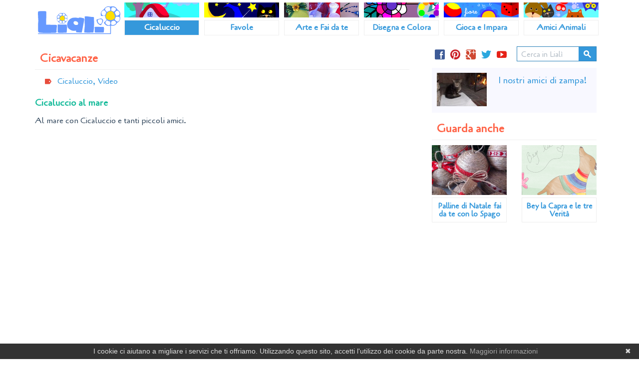

--- FILE ---
content_type: text/html; charset=utf-8
request_url: https://liali.it/cicaluccio/cicavacanze
body_size: 5677
content:
<!DOCTYPE html PUBLIC "-//W3C//DTD XHTML+RDFa 1.0//EN" "http://www.w3.org/MarkUp/DTD/xhtml-rdfa-1.dtd">
<html lang="it" dir="ltr"
  xmlns:content="http://purl.org/rss/1.0/modules/content/"
  xmlns:dc="http://purl.org/dc/terms/"
  xmlns:foaf="http://xmlns.com/foaf/0.1/"
  xmlns:rdfs="http://www.w3.org/2000/01/rdf-schema#"
  xmlns:sioc="http://rdfs.org/sioc/ns#"
  xmlns:sioct="http://rdfs.org/sioc/types#"
  xmlns:skos="http://www.w3.org/2004/02/skos/core#"
  xmlns:xsd="http://www.w3.org/2001/XMLSchema#"
  xmlns:schema="http://schema.org/" xmlns:fb="http://ogp.me/ns/fb#"> <!--<![endif]-->
<head profile="http://www.w3.org/1999/xhtml/vocab">
  <meta charset="utf-8">
  <meta http-equiv="X-UA-Compatible" content="IE=edge">
  <meta name="viewport" content="width=device-width, initial-scale=1.0">
  <meta name="google-site-verification" content="rjhUVcaVNefdyeuHA3CxFtMnh5tFb31BpxN9FJFI2Ps" />
  <meta name="msvalidate.01" content="4E84526F4C4666561ED01D49A0C7F747" />
  <meta name="p:domain_verify" content="60328149ec0978960de365fe69514032"/>
  <meta http-equiv="Content-Type" content="text/html; charset=utf-8" />
<link rel="shortcut icon" href="https://liali.it/sites/all/themes/liali/favicon.ico" type="image/vnd.microsoft.icon" />
<meta name="description" content="L&#039;estate di Cicaluccio. Gli allegri cartoni animati musicali di Cicaluccio e il suo piccolo mondo incantato." />
<meta name="abstract" content="L&#039;estate di Cicaluccio. Gli allegri cartoni animati musicali di Cicaluccio e il suo piccolo mondo incantato." />
<meta name="keywords" content="mare, bagno, salvagente, pesci, pesciolini, granchio, bolle, bollicine, maschera, alghe, coralli, conchiglie" />
<meta name="generator" content="Drupal 7 (https://www.drupal.org)" />
<link rel="canonical" href="https://liali.it/cicaluccio/cicavacanze" />
<link rel="shortlink" href="https://liali.it/node/162" />
<meta property="og:site_name" content="Il piccolo mondo di Lialì - Liali.it" />
<meta property="og:type" content="article" />
<meta property="og:url" content="https://liali.it/cicaluccio/cicavacanze" />
<meta property="og:title" content="Cicavacanze" />
<meta property="og:description" content="Cicaluccio al mare Al mare con Cicaluccio e tanti piccoli amici." />
<meta property="og:image" content="https://liali.it/sites/default/files/preview/movie/estateconcicaluccio_0_0.png" />
<meta property="article:tag" content="Cicaluccio" />
<meta property="article:tag" content="Video" />

  
  <title>I Cartoni di Cicaluccio - Estate | Il piccolo mondo di Lialì - Liali.it</title>
  <link type="text/css" rel="stylesheet" href="https://liali.it/sites/default/files/css/css_lQaZfjVpwP_oGNqdtWCSpJT1EMqXdMiU84ekLLxQnc4.css" media="all" />
<link type="text/css" rel="stylesheet" href="https://liali.it/sites/default/files/css/css_G8-qBIcAzonkPTT9CuydwwFsZG0cvxkIyf9e8DHEpv0.css" media="all" />
<link type="text/css" rel="stylesheet" href="https://liali.it/sites/default/files/css/css_dfxxcNg6NgNYlAO93aaOST2ehVrClfzRN7gP7Yk5590.css" media="all" />
<link type="text/css" rel="stylesheet" href="https://liali.it/sites/default/files/css/css_H7-p2LEPI5wRLk4XRhWlcXLj8KLGXl_hMQPVCXjX9ug.css" media="all" />
  <!--[if lt IE 9]>
    <script src="/sites/all/themes/liali/js/excanvas.js"></script>
    <script src="//oss.maxcdn.com/html5shiv/3.7.2/html5shiv.min.js"></script>
    <script src="//oss.maxcdn.com/respond/1.4.2/respond.min.js"></script>
  <![endif]-->
  <link rel="search" type="application/opensearchdescription+xml" href="//liali.it/opensearch.xml" title="Cerca su Lial&igrave;" />
  <link href='//fonts.googleapis.com/css?family=Cagliostro' rel='stylesheet' type='text/css'>
  <script src="//ajax.googleapis.com/ajax/libs/jquery/2.2.4/jquery.min.js"></script>
<script>window.jQuery || document.write("<script src='/sites/all/modules/contrib/jquery_update/replace/jquery/2.2/jquery.min.js'>\x3C/script>")</script>
<script src="https://liali.it/sites/default/files/js/js_GOikDsJOX04Aww72M-XK1hkq4qiL_1XgGsRdkL0XlDo.js"></script>
<script src="https://liali.it/sites/default/files/js/js_onbE0n0cQY6KTDQtHO_E27UBymFC-RuqypZZ6Zxez-o.js"></script>
<script src="https://liali.it/sites/default/files/js/js_BaGE5pQr4-dO9n6sg021tNPCCCEFMFkm1w9-96qLbHc.js"></script>
<script src="https://liali.it/sites/default/files/js/js_GeVNaLRoKs_dkQ0Mf1kGWbtQygBxaH2uXPIGCdh_h2s.js"></script>
<script>jQuery.extend(Drupal.settings, {"basePath":"\/","pathPrefix":"","setHasJsCookie":0,"ajaxPageState":{"theme":"liali","theme_token":"yuz58O8XbwfSWp-ju-bs9pkn45-NIudDuUir8XNcRwE","js":{"sites\/all\/themes\/bootstrap\/js\/bootstrap.js":1,"\/\/ajax.googleapis.com\/ajax\/libs\/jquery\/2.2.4\/jquery.min.js":1,"0":1,"misc\/jquery-extend-3.4.0.js":1,"misc\/jquery-html-prefilter-3.5.0-backport.js":1,"misc\/jquery.once.js":1,"misc\/drupal.js":1,"sites\/all\/modules\/contrib\/jquery_update\/js\/jquery_browser.js":1,"misc\/form-single-submit.js":1,"public:\/\/languages\/it_iNVBypVs5IeHEeWJKtFGGs9Pg9v76-uLsc3pTqXUsPM.js":1,"sites\/all\/libraries\/bootstrap\/js\/bootstrap.min.js":1,"sites\/all\/themes\/liali\/js\/jquery.infinitescroll.js":1,"sites\/all\/themes\/liali\/js\/liali.js":1},"css":{"modules\/system\/system.base.css":1,"modules\/field\/theme\/field.css":1,"sites\/all\/modules\/contrib\/views\/css\/views.css":1,"sites\/all\/modules\/contrib\/ckeditor\/css\/ckeditor.css":1,"sites\/all\/libraries\/bootstrap\/css\/bootstrap.min.css":1,"sites\/all\/libraries\/bootstrap\/css\/bootstrap-theme.min.css":1,"sites\/all\/modules\/contrib\/ctools\/css\/ctools.css":1,"sites\/all\/modules\/contrib\/flippy\/flippy.css":1,"sites\/all\/themes\/liali\/css\/flat-ui.css":1,"sites\/all\/themes\/liali\/css\/style.css":1}},"urlIsAjaxTrusted":{"\/search\/node":true},"bootstrap":{"anchorsFix":0,"anchorsSmoothScrolling":1,"popoverEnabled":0,"popoverOptions":{"animation":1,"html":0,"placement":"right","selector":"","trigger":"click","title":"","content":"","delay":0,"container":"body"},"tooltipEnabled":0,"tooltipOptions":{"animation":1,"html":0,"placement":"auto left","selector":"","trigger":"hover focus","delay":0,"container":"body"}}});</script>
</head>
<body class="html not-front not-logged-in no-sidebars page-node page-node- page-node-162 node-type-movie i18n-it navbar-is-static-top" >
    <header id="navbar" role="banner" class="navbar navbar-static-top navbar-default">
    <div class="container">
        <div class="navbar-header">

            <a class="logo navbar-btn pull-left" href="/" title="Vai alla pagina principale">
                <img src="https://liali.it/sites/all/themes/liali/logo.png" alt="Lial&igrave;>"/>
            </a>


            <!-- .btn-navbar is used as the toggle for collapsed navbar content -->
            <button type="button" class="navbar-toggle" data-toggle="collapse" data-target=".navbar-collapse">
                <span class="sr-only">Toggle navigation</span>
                <span class="icon-bar"></span>
                <span class="icon-bar"></span>
                <span class="icon-bar"></span>
            </button>
        </div>


        <div class="navbar-collapse collapse">
            <nav role="navigation">
                <ul class="menu nav navbar-nav"><li class="first leaf active-trail menu-cicaluccio"><a href="/cicaluccio" id="l-menu-cicaluccio" class="active-trail">Cicaluccio</a></li>
<li class="leaf menu-favole"><a href="/favole" id="l-menu-favole">Favole</a></li>
<li class="leaf menu-arte-e-fai-da-te"><a href="/arte-e-fai-da-te" id="l-menu-arte-e-fai-da-te">Arte e Fai da te</a></li>
<li class="leaf menu-disegna-e-colora"><a href="/disegna-e-colora" id="l-menu-disegna-e-colora">Disegna e Colora</a></li>
<li class="leaf menu-gioca-e-impara"><a href="/gioca-e-impara" id="l-menu-gioca-e-impara">Gioca e Impara</a></li>
<li class="last leaf menu-amici-animali"><a href="/amici-animali" id="l-menu-amici-animali">Amici Animali</a></li>
</ul>            </nav>
        </div>

    </div>
</header>

<div class="main-container container">

    <header role="banner" id="page-header">
        
            </header>
    <!-- /#page-header -->


    <div class="row">
        <div class="hidden-lg col-md-12 col-sm-12 col-xs-12">
            <form class="search-form clearfix" action="/search/node" method="post" id="search-form" accept-charset="UTF-8"><div><div class="form-wrapper form-group" id="edit-basic"><div class="input-group"><input placeholder="Cerca in Lialì" class="form-control form-text" type="text" id="edit-keys" name="keys" value="" size="40" maxlength="255" /><span class="input-group-btn"><button type="submit" class="btn btn-default"><span class="fui-search"></span></button></span></div><button class="element-invisible btn btn-primary form-submit" id="edit-submit" name="op" value="Cerca" type="submit">Cerca</button>
</div><input type="hidden" name="form_build_id" value="form-An-2pzG08wPfNt-47ojzGhxWn-7SflEsMEWpZoMQ4-Y" />
<input type="hidden" name="form_id" value="search_form" />
</div></form>            <div class="follow-box">
                <a id="follow_facebook" title="Seguici su Facebook!" href="https://www.facebook.com/LialiColorsInProgress" target="_blank" rel="nofollow"><span class="fui-facebook"></span></a>
                <a id="follow_pinterest" title="Seguici su Pinterest!" href="https://www.pinterest.com/liarotunno" target="_blank" rel="nofollow"><span class="fui-pinterest"></span></a>
                <a id="follow_google_plus" title="Seguici su Google+!" href="https://plus.google.com/u/0/b/103928518185705820387/103928518185705820387" target="_blank" rel="nofollow"><span class="fui-google-plus"></span></a>
                <a id="follow_twitter" title="Seguici su Twitter!" href="https://twitter.com/__liali__" target="_blank" rel="nofollow"><span class="fui-twitter"></span></a>
                <a id="follow_youtube" title="Seguici su Youtube!" href="https://www.youtube.com/channel/UCj3JCuKAIynxzYA5hfMcqeA" _target="_blank" rel="nofollow"><span class="fui-youtube"></span></a>

            </div>
        </div>

        
        <section class="col-lg-8 col-md-9 col-sm-12 col-xs-12">
                                    <a id="main-content"></a>
                                        <h1>Cicavacanze</h1>
                                                                                                    
              <div class="region region-content">
    <section id="block-system-main" class="block block-system clearfix">

      
  <div class="tags col-lg-12 col-md-12 col-sm-12 col-xs-12">
    <div class="fui-tag">&nbsp;</div>

            <div>
            <a href="/tag/Cicaluccio" typeof="skos:Concept" property="rdfs:label skos:prefLabel" datatype="">Cicaluccio,</a>        </div>
            <div>
            <a href="/tag/Video" typeof="skos:Concept" property="rdfs:label skos:prefLabel" datatype="">Video</a>        </div>
    
</div>
<div itemprop="video" itemscope itemtype="http://schema.org/VideoObject" id="node-162"
     class="node node-movie clearfix" about="/cicaluccio/cicavacanze" typeof="schema:VideoObject sioc:Item foaf:Document">
    <!--meta itemprop="thumbnailUrl" content="thumbnail.jpg" /-->
    <div class="content">
        <div class="field field-name-field-description field-type-text-long field-label-hidden"><div class="field-items"><div class="field-item even" property="schema:summary schema:description"><h2>
	Cicaluccio al mare</h2>
<p>Al mare con Cicaluccio e tanti piccoli amici.</p>
</div></div></div>    <div class="row">
        <div class="adsbox hidden-xs col-lg-12 col-md-12 col-sm-12 col-xs-12 text-center">
            <!-- Leaderboard-728x90 -->
            <ins class=""
                 style="display:inline-block;width:728px;height:90px"
                 data-ad-client="ca-pub-5570722166401147"
                 data-ad-slot="3289410314"></ins>
        </div>

        <div class="adsbox visible-xs text-center">
            <!-- Banner-320x100 -->
            <ins class=""
                 style="display:inline-block;width:320px;height:100px"
                 data-ad-client="ca-pub-5570722166401147"
                 data-ad-slot="9954942312"></ins>
        </div>
    </div>
        <div class="video-container">
<iframe style="display:block; margin: auto" width="618" height="450" src="https://www.youtube.com/embed/4WFNWIG99K0?rel=0" frameborder="0" allowfullscreen></iframe>
        </div>

    </div>
    
<!--<script type="text/javascript" src="//s7.addthis.com/js/300/addthis_widget.js#pubid=ra-5326bba23fa647bb"></script>-->
<div class="row box-after-content">
    <div class="col-md-6 col-sm-6 col-xs-12">
        <!--div class="addthis_toolbox addthis_default_style pull-left">
            <a class="addthis_button_facebook_like" fb:like:layout="box_count"></a>
        </div>
        <div class="addthis_toolbox addthis_default_style pull-left" style="padding-left:5px;padding-right:5px">
            <a class="addthis_button_google_plusone" g:plusone:size="tall"></a>
        </div>
        <div class="addthis_toolbox addthis_default_style pull-left">
            <a class="addthis_button_tweet" tw:count="vertical"></a>
        </div-->
    </div>
    <div class="col-md-6 col-sm-6 col-xs-12 box-next-content">
        <div class="pull-left">
            <a href="/cicaluccio/cicavendemmia" title="CicaVendemmia"><img typeof="foaf:Image" src="https://liali.it/sites/default/files/styles/thumbnail/public/preview/movie/cicavendemmia_0.png?itok=lTQUXKAz" alt="" /></a>        </div>
        <div class="box-next-content-desc pull-left">
            <div>Successivo:</div>
            <div>
                <a href="/cicaluccio/cicavendemmia" title="CicaVendemmia">CicaVendemmia</a>            </div>
        </div>
    </div>
    </div>

</div>

</section> <!-- /.block -->
  </div>
        </section>

        <aside class="col-lg-4 col-md-3 col-sm-12 col-xs-12" role="complementary">

            <div class="col-lg-12 hidden-md hidden-sm hidden-xs">
                <form class="search-form clearfix" action="/search/node" method="post" id="search-form" accept-charset="UTF-8"><div><div class="form-wrapper form-group" id="edit-basic"><div class="input-group"><input placeholder="Cerca in Lialì" class="form-control form-text" type="text" id="edit-keys" name="keys" value="" size="40" maxlength="255" /><span class="input-group-btn"><button type="submit" class="btn btn-default"><span class="fui-search"></span></button></span></div><button class="element-invisible btn btn-primary form-submit" id="edit-submit" name="op" value="Cerca" type="submit">Cerca</button>
</div><input type="hidden" name="form_build_id" value="form-An-2pzG08wPfNt-47ojzGhxWn-7SflEsMEWpZoMQ4-Y" />
<input type="hidden" name="form_id" value="search_form" />
</div></form>                <div class="follow-box">
                    <a id="follow_facebook" title="Seguici su Facebook!" href="https://www.facebook.com/LialiColorsInProgress" target="_blank" rel="nofollow"><span class="fui-facebook"></span></a>
                    <a id="follow_pinterest" title="Seguici su Pinterest!" href="https://www.pinterest.com/liarotunno" target="_blank" rel="nofollow"><span class="fui-pinterest"></span></a>
                    <a id="follow_google_plus" title="Seguici su Google+!" href="https://plus.google.com/u/0/b/103928518185705820387/103928518185705820387" target="_blank" rel="nofollow"><span class="fui-google-plus"></span></span></a>
                    <a id="follow_twitter" title="Seguici su Twitter!" href="https://twitter.com/__liali__" target="_blank" rel="nofollow"><span class="fui-twitter"></span></span></a>
                <a id="follow_youtube" title="Seguici su Youtube!" href="https://www.youtube.com/channel/UCj3JCuKAIynxzYA5hfMcqeA" _target="_blank" rel="nofollow"><span class="fui-youtube"></span></a>
                </div>
            </div>

                            <div class="adsbox visible-xs row text-center">
                    <!-- Banner-320x100 -->
                    <ins class=""
                         style="display:inline-block;width:320px;height:100px"
                         data-ad-client="ca-pub-5570722166401147"
                         data-ad-slot="9954942312"></ins>
                </div>
                        <div class="col-lg-12 col-md-12 col-sm-12 col-xs-12">
                
                <div class="view view-difendiamo-gli-animali view-id-difendiamo_gli_animali view-display-id-block_1 view-dom-id-2f5bad8658f648629f17d4e9e1bbacea">



    <div class="view-content row">
          <div class="col-lg-12 col-md-12 col-sm-12 col-xs-12">
      
  <div>        <span><div class="row">
<div class="col-sm-3 col-md-12 col-lg-4">
<a href="/amici-animali/rosaria/lamu"><img typeof="foaf:Image" src="https://liali.it/sites/default/files/styles/preview-focal-100x67/public/amici-animali/2014-10-27/hpim2990.jpg?itok=SkTfVLND" width="100" height="67" alt="" /></a>
</div>
<div class="col-sm-9 col-md-12 col-lg-8">
<div><a href="/amici-animali">I nostri amici di zampa!</a></div>
<!--div class="btn btn-sm btn-inverse"><span class="fui-photo"></span> <a href="/amici-animali/invia-foto">Inviaci le tuo foto</a></div-->
</div>
</div></span>  </div>  </div>
    </div>






</div>
                
                <h2 class="heading">Guarda anche</h2>
                <div class="view view-content-boxes view-id-content_boxes view-display-id-block_1 view-dom-id-515272a6119165ee4a817b1302476156">



    <div class="view-content row">
        

    <div class="col-lg-6 col-md-12 col-sm-6 col-xs-6">
      
  <div class="views-field views-field-field-image-preview">        <div class="field-content"><a href="/arte-e-fai-da-te/palline-di-natale-fai-da-te-con-lo-spago"><img typeof="foaf:Image" src="https://liali.it/sites/default/files/styles/thumb-home/public/preview/faidate/palline-di-natale-fai-da-te-anteprima.jpg?itok=pxsDhPIP" width="300" height="200" alt="palline di natale con lo spago" /></a></div>  </div>  
  <div>        <span><a href="/arte-e-fai-da-te/palline-di-natale-fai-da-te-con-lo-spago"><div class="info">
<h3 class="title">Palline di Natale fai da te con lo Spago</h3>
</div></a></span>  </div>  </div>
    <div class="col-lg-6 col-md-12 col-sm-6 col-xs-6">
      
  <div class="views-field views-field-field-image-preview">        <div class="field-content"><a href="/favole/giovane-africa-edizioni/bey-la-capra-e-le-tre-verita"><img typeof="foaf:Image" src="https://liali.it/sites/default/files/styles/thumb-home/public/preview/favole/bey-la-capra-anteprima.png?itok=IXDYHjIX" width="300" height="200" alt="bey la capra e le tre verità" /></a></div>  </div>  
  <div>        <span><a href="/favole/giovane-africa-edizioni/bey-la-capra-e-le-tre-verita"><div class="info">
<h3 class="title">Bey la Capra e le tre Verità</h3>
</div></a></span>  </div>  </div>
    </div>






</div>

                <div style="margin-top: 10px"></div>
            </div>
                            <div class="adsbox hidden-xs hidden-md col-lg-12 col-md-12 col-sm-6 col-xs-12 text-center">
                    <!-- Banner-300x600 -->
                    <ins class="adsbygoogle"
                         style="display:inline-block;width:300px;height:600px"
                         data-ad-client="ca-pub-5570722166401147"
                         data-ad-slot="6093905115"></ins>
                </div>
                        <div class="col-lg-12 col-md-12 col-sm-12 col-xs-12">
                <h2 class="heading">Tags</h2>
                <div class="block-tagclouds"><span class='tagclouds-term'><a href="/tag/scuola" class="tagclouds" title="">Scuola</a> (75)</span>
<span class='tagclouds-term'><a href="/tag/disegni-da-colorare" class="tagclouds" title="">Disegni da Colorare</a> (27)</span>
<span class='tagclouds-term'><a href="/tag/natale" class="tagclouds" title="">Natale</a> (22)</span>
<span class='tagclouds-term'><a href="/tag/filastrocche" class="tagclouds" title="">Filastrocche</a> (21)</span>
<span class='tagclouds-term'><a href="/tag/cicaluccio" class="tagclouds" title="">Cicaluccio</a> (20)</span>
<span class='tagclouds-term'><a href="/tag/animali" class="tagclouds" title="">Animali</a> (18)</span>
<span class='tagclouds-term'><a href="/tag/poesie" class="tagclouds" title="">Poesie</a> (16)</span>
<span class='tagclouds-term'><a href="/tag/pasqua" class="tagclouds" title="">Pasqua</a> (15)</span>
<span class='tagclouds-term'><a href="/tag/video" class="tagclouds" title="">Video</a> (15)</span>
<span class='tagclouds-term'><a href="/tag/carnevale" class="tagclouds" title="">Carnevale</a> (14)</span>
<span class='tagclouds-term'><a href="/tag/favole" class="tagclouds" title="">Favole</a> (13)</span>
<span class='tagclouds-term'><a href="/tag/pasta-di-mais" class="tagclouds" title="">Pasta di Mais</a> (13)</span>
<div class="tagclouds-more-link"><a href="/tag/clouds">Vedi Tutti</a></div></div>            </div>
        </aside>
        <!-- /#sidebar-second -->
    </div>
</div>
<footer class="footer container">
        <div class="copy">
        <p>&copy; 2000 - 2026 - <a id="l-footer-liali" href="http://www.liali.it">Lial&igrave;</a>
            all rights reserved - 

        <a id="l-footer-privacy" href="/privacy">Privacy</a>
<!--            - <a id="l-footer-contatti" href="/contatti">Contatti</a> -->
<!--            o seguici su-->
<!--            &nbsp;<a href="https://www.facebook.com/LialiColorsInProgress" target="_blank" rel="nofollow"><span-->
<!--                    class="fui-facebook"></span></a>-->
<!--            &nbsp;<a href="https://plus.google.com/u/0/b/103928518185705820387/103928518185705820387" target="_blank"-->
<!--                     rel="nofollow"><span class="fui-google-plus"></span></span></a>-->
<!--            &nbsp;<a href="https://twitter.com/__liali__" target="_blank" rel="nofollow"><span-->
<!--                    class="fui-twitter"></span></span></a>-->
        </p>
    </div>
</footer>
  <script src="https://liali.it/sites/default/files/js/js_B2uv6dkjoYobfQVyuXdchgrpnnx4oM0TkP_bDVf8Qrg.js"></script>
  <script async src="//pagead2.googlesyndication.com/pagead/js/adsbygoogle.js"></script>
  <script type="text/javascript" id="cookiebanner" src="/sites/all/themes/liali/js/cookiebanner.min.js"></script>
</body>
</html>


--- FILE ---
content_type: text/html; charset=utf-8
request_url: https://www.google.com/recaptcha/api2/aframe
body_size: 263
content:
<!DOCTYPE HTML><html><head><meta http-equiv="content-type" content="text/html; charset=UTF-8"></head><body><script nonce="ttN7-dXpPlgeh12syhXWcw">/** Anti-fraud and anti-abuse applications only. See google.com/recaptcha */ try{var clients={'sodar':'https://pagead2.googlesyndication.com/pagead/sodar?'};window.addEventListener("message",function(a){try{if(a.source===window.parent){var b=JSON.parse(a.data);var c=clients[b['id']];if(c){var d=document.createElement('img');d.src=c+b['params']+'&rc='+(localStorage.getItem("rc::a")?sessionStorage.getItem("rc::b"):"");window.document.body.appendChild(d);sessionStorage.setItem("rc::e",parseInt(sessionStorage.getItem("rc::e")||0)+1);localStorage.setItem("rc::h",'1769917470301');}}}catch(b){}});window.parent.postMessage("_grecaptcha_ready", "*");}catch(b){}</script></body></html>

--- FILE ---
content_type: text/css; charset=utf-8
request_url: https://liali.it/sites/default/files/css/css_H7-p2LEPI5wRLk4XRhWlcXLj8KLGXl_hMQPVCXjX9ug.css
body_size: 22524
content:
@font-face{font-family:'Flat-UI-Pro-Icons';src:url(/sites/all/themes/liali/fonts/glyphicons/flat-ui-icons-regular.eot);src:url(/sites/all/themes/liali/fonts/glyphicons/flat-ui-icons-regular.eot?#iefix) format('embedded-opentype'),url(/sites/all/themes/liali/fonts/glyphicons/flat-ui-icons-regular.woff) format('woff'),url(/sites/all/themes/liali/fonts/glyphicons/flat-ui-icons-regular.ttf) format('truetype'),url(/sites/all/themes/liali/fonts/glyphicons/flat-ui-icons-regular.svg#flat-ui-icons-regular) format('svg');}[class^="fui-"],[class*="fui-"]{font-family:'Flat-UI-Pro-Icons';font-style:normal;font-weight:normal;font-variant:normal;text-transform:none;speak:none;-webkit-font-smoothing:antialiased;-moz-osx-font-smoothing:grayscale;}.fui-triangle-up:before{content:"\e600";}.fui-triangle-down:before{content:"\e601";}.fui-triangle-up-small:before{content:"\e602";}.fui-triangle-down-small:before{content:"\e603";}.fui-triangle-left-large:before{content:"\e604";}.fui-triangle-right-large:before{content:"\e605";}.fui-arrow-left:before{content:"\e606";}.fui-arrow-right:before{content:"\e607";}.fui-plus:before{content:"\e608";}.fui-cross:before{content:"\e609";}.fui-check:before{content:"\e60a";}.fui-radio-unchecked:before{content:"\e60b";}.fui-radio-checked:before{content:"\e60c";}.fui-checkbox-unchecked:before{content:"\e60d";}.fui-checkbox-checked:before{content:"\e60e";}.fui-info-circle:before{content:"\e60f";}.fui-alert-circle:before{content:"\e610";}.fui-question-circle:before{content:"\e611";}.fui-check-circle:before{content:"\e612";}.fui-cross-circle:before{content:"\e613";}.fui-plus-circle:before{content:"\e614";}.fui-pause:before{content:"\e615";}.fui-play:before{content:"\e616";}.fui-volume:before{content:"\e617";}.fui-mute:before{content:"\e618";}.fui-resize:before{content:"\e619";}.fui-list:before{content:"\e61a";}.fui-list-thumbnailed:before{content:"\e61b";}.fui-list-small-thumbnails:before{content:"\e61c";}.fui-list-large-thumbnails:before{content:"\e61d";}.fui-list-numbered:before{content:"\e61e";}.fui-list-columned:before{content:"\e61f";}.fui-list-bulleted:before{content:"\e620";}.fui-window:before{content:"\e621";}.fui-windows:before{content:"\e622";}.fui-loop:before{content:"\e623";}.fui-cmd:before{content:"\e624";}.fui-mic:before{content:"\e625";}.fui-heart:before{content:"\e626";}.fui-location:before{content:"\e627";}.fui-new:before{content:"\e628";}.fui-video:before{content:"\e629";}.fui-photo:before{content:"\e62a";}.fui-time:before{content:"\e62b";}.fui-eye:before{content:"\e62c";}.fui-chat:before{content:"\e62d";}.fui-home:before{content:"\e62e";}.fui-upload:before{content:"\e62f";}.fui-search:before{content:"\e630";}.fui-user:before{content:"\e631";}.fui-mail:before{content:"\e632";}.fui-lock:before{content:"\e633";}.fui-power:before{content:"\e634";}.fui-calendar:before{content:"\e635";}.fui-gear:before{content:"\e636";}.fui-bookmark:before{content:"\e637";}.fui-exit:before{content:"\e638";}.fui-trash:before{content:"\e639";}.fui-folder:before{content:"\e63a";}.fui-bubble:before{content:"\e63b";}.fui-export:before{content:"\e63c";}.fui-calendar-solid:before{content:"\e63d";}.fui-star:before{content:"\e63e";}.fui-star-2:before{content:"\e63f";}.fui-credit-card:before{content:"\e640";}.fui-clip:before{content:"\e641";}.fui-link:before{content:"\e642";}.fui-tag:before{content:"\e643";}.fui-document:before{content:"\e644";}.fui-image:before{content:"\e645";}.fui-facebook:before{content:"\e646";}.fui-youtube:before{content:"\e647";}.fui-vimeo:before{content:"\e648";}.fui-twitter:before{content:"\e649";}.fui-spotify:before{content:"\e64a";}.fui-skype:before{content:"\e64b";}.fui-pinterest:before{content:"\e64c";}.fui-path:before{content:"\e64d";}.fui-linkedin:before{content:"\e64e";}.fui-google-plus:before{content:"\e64f";}.fui-dribbble:before{content:"\e650";}.fui-behance:before{content:"\e651";}.fui-stumbleupon:before{content:"\e652";}.fui-yelp:before{content:"\e653";}.fui-wordpress:before{content:"\e654";}.fui-windows-8:before{content:"\e655";}.fui-vine:before{content:"\e656";}.fui-tumblr:before{content:"\e657";}.fui-paypal:before{content:"\e658";}.fui-lastfm:before{content:"\e659";}.fui-instagram:before{content:"\e65a";}.fui-html5:before{content:"\e65b";}.fui-github:before{content:"\e65c";}.fui-foursquare:before{content:"\e65d";}.fui-dropbox:before{content:"\e65e";}.fui-android:before{content:"\e65f";}.fui-apple:before{content:"\e660";}body{font-family:"Lato",Helvetica,Arial,sans-serif;font-size:18px;line-height:1.72222;color:#34495e;background-color:#fff;}a{color:#16a085;text-decoration:none;-webkit-transition:.25s;transition:.25s;}a:hover,a:focus{color:#1abc9c;text-decoration:none;}a:focus{outline:none;}.img-rounded{border-radius:6px;}.img-thumbnail{display:inline-block;max-width:100%;height:auto;padding:4px;line-height:1.72222;background-color:#fff;border:2px solid #bdc3c7;border-radius:6px;-webkit-transition:all .25s ease-in-out;transition:all .25s ease-in-out;}.img-comment{margin:24px 0;font-size:15px;font-style:italic;line-height:1.2;}h1,h2,h3,h4,h5,h6,.h1,.h2,.h3,.h4,.h5,.h6{font-family:inherit;font-weight:700;line-height:1.1;color:inherit;}h1 small,h2 small,h3 small,h4 small,h5 small,h6 small,.h1 small,.h2 small,.h3 small,.h4 small,.h5 small,.h6 small{color:#e7e9ec;}h1,h2,h3{margin-top:30px;margin-bottom:15px;}h4,h5,h6{margin-top:15px;margin-bottom:15px;}h6{font-weight:normal;}h1,.h1{font-size:61px;}h2,.h2{font-size:53px;}h3,.h3{font-size:40px;}h4,.h4{font-size:29px;}h5,.h5{font-size:28px;}h6,.h6{font-size:24px;}p{margin:0 0 15px;font-size:18px;line-height:1.72222;}.lead{margin-bottom:30px;font-size:28px;font-weight:300;line-height:1.46428571;}@media (min-width:768px){.lead{font-size:30.006px;}}small,.small{font-size:83%;line-height:2.067;}.text-muted{color:#bdc3c7;}.text-inverse{color:#fff;}.text-primary{color:#1abc9c;}a.text-primary:hover{color:#148f77;}.text-warning{color:#f1c40f;}a.text-warning:hover{color:#c29d0b;}.text-danger{color:#e74c3c;}a.text-danger:hover{color:#d62c1a;}.text-success{color:#2ecc71;}a.text-success:hover{color:#25a25a;}.text-info{color:#3498db;}a.text-info:hover{color:#217dbb;}.bg-primary{color:#fff;background-color:#34495e;}a.bg-primary:hover{background-color:#222f3d;}.bg-success{background-color:#dff0d8;}a.bg-success:hover{background-color:#c1e2b3;}.bg-info{background-color:#d9edf7;}a.bg-info:hover{background-color:#afd9ee;}.bg-warning{background-color:#fcf8e3;}a.bg-warning:hover{background-color:#f7ecb5;}.bg-danger{background-color:#f2dede;}a.bg-danger:hover{background-color:#e4b9b9;}.page-header{padding-bottom:14px;margin:60px 0 30px;border-bottom:2px solid #e7e9ec;}ul,ol{margin-bottom:15px;}dl{margin-bottom:30px;}dt,dd{line-height:1.72222;}@media (min-width:768px){.dl-horizontal dt{width:160px;}.dl-horizontal dd{margin-left:180px;}}abbr[title],abbr[data-original-title]{border-bottom:1px dotted #bdc3c7;}blockquote{padding:0 0 0 16px;margin:0 0 30px;border-left:3px solid #e7e9ec;}blockquote p{margin-bottom:.4em;font-size:20px;font-weight:normal;line-height:1.55;}blockquote small,blockquote .small{font-size:18px;font-style:italic;line-height:1.72222;color:inherit;}blockquote small:before,blockquote .small:before{content:"";}blockquote.pull-right{padding-right:16px;padding-left:0;border-right:3px solid #e7e9ec;border-left:0;}blockquote.pull-right small:after{content:"";}address{margin-bottom:30px;line-height:1.72222;}sub,sup{font-size:70%;}code,kbd,pre,samp{font-family:Monaco,Menlo,Consolas,"Courier New",monospace;}code{padding:2px 6px;font-size:85%;color:#c7254e;background-color:#f9f2f4;border-radius:4px;}kbd{padding:2px 6px;font-size:85%;color:#fff;background-color:#34495e;border-radius:4px;box-shadow:none;}pre{padding:8px;margin:0 0 15px;font-size:13px;line-height:1.72222;color:inherit;white-space:pre;background-color:#fff;border:2px solid #e7e9ec;border-radius:6px;}.pre-scrollable{max-height:340px;}.thumbnail{display:block;padding:4px;margin-bottom:5px;line-height:1.72222;background-color:#fff;border:2px solid #bdc3c7;border-radius:6px;-webkit-transition:all .25s ease-in-out;transition:all .25s ease-in-out;}.thumbnail > img,.thumbnail a > img{display:block;max-width:100%;height:auto;margin-right:auto;margin-left:auto;}a.thumbnail:hover,a.thumbnail:focus,a.thumbnail.active{border-color:#16a085;}.thumbnail .caption{padding:9px;color:#34495e;}.btn{padding:10px 15px;font-size:15px;font-weight:normal;line-height:1.4;border:none;border-radius:4px;-webkit-transition:border .25s linear,color .25s linear,background-color .25s linear;transition:border .25s linear,color .25s linear,background-color .25s linear;-webkit-font-smoothing:subpixel-antialiased;}.btn:hover,.btn:focus{color:#fff;outline:none;}.btn:active,.btn.active{outline:none;box-shadow:none;}.btn.disabled,.btn[disabled],fieldset[disabled] .btn{color:rgba(255,255,255,.75);background-color:#bdc3c7;opacity:.7;}.btn > [class^="fui-"]{position:relative;top:1px;margin:0 1px;line-height:1;}.btn-xs.btn > [class^="fui-"]{top:0;font-size:11px;}.btn-hg.btn > [class^="fui-"]{top:2px;}.btn-default{color:#fff;background-color:#bdc3c7;}.btn-default:hover,.btn-default.hover,.btn-default:focus,.btn-default:active,.btn-default.active,.open > .dropdown-toggle.btn-default{color:#fff;background-color:#cacfd2;border-color:#cacfd2;}.btn-default:active,.btn-default.active,.open > .dropdown-toggle.btn-default{background:#a1a6a9;border-color:#a1a6a9;}.btn-default.disabled,.btn-default[disabled],fieldset[disabled] .btn-default,.btn-default.disabled:hover,.btn-default[disabled]:hover,fieldset[disabled] .btn-default:hover,.btn-default.disabled.hover,.btn-default[disabled].hover,fieldset[disabled] .btn-default.hover,.btn-default.disabled:focus,.btn-default[disabled]:focus,fieldset[disabled] .btn-default:focus,.btn-default.disabled:active,.btn-default[disabled]:active,fieldset[disabled] .btn-default:active,.btn-default.disabled.active,.btn-default[disabled].active,fieldset[disabled] .btn-default.active{background-color:#bdc3c7;border-color:#bdc3c7;}.btn-default .badge{color:#bdc3c7;background-color:#fff;}.btn-primary{color:#fff;background-color:#1abc9c;}.btn-primary:hover,.btn-primary.hover,.btn-primary:focus,.btn-primary:active,.btn-primary.active,.open > .dropdown-toggle.btn-primary{color:#fff;background-color:#48c9b0;border-color:#48c9b0;}.btn-primary:active,.btn-primary.active,.open > .dropdown-toggle.btn-primary{background:#16a085;border-color:#16a085;}.btn-primary.disabled,.btn-primary[disabled],fieldset[disabled] .btn-primary,.btn-primary.disabled:hover,.btn-primary[disabled]:hover,fieldset[disabled] .btn-primary:hover,.btn-primary.disabled.hover,.btn-primary[disabled].hover,fieldset[disabled] .btn-primary.hover,.btn-primary.disabled:focus,.btn-primary[disabled]:focus,fieldset[disabled] .btn-primary:focus,.btn-primary.disabled:active,.btn-primary[disabled]:active,fieldset[disabled] .btn-primary:active,.btn-primary.disabled.active,.btn-primary[disabled].active,fieldset[disabled] .btn-primary.active{background-color:#bdc3c7;border-color:#1abc9c;}.btn-primary .badge{color:#1abc9c;background-color:#fff;}.btn-info{color:#fff;background-color:#3498db;}.btn-info:hover,.btn-info.hover,.btn-info:focus,.btn-info:active,.btn-info.active,.open > .dropdown-toggle.btn-info{color:#fff;background-color:#5dade2;border-color:#5dade2;}.btn-info:active,.btn-info.active,.open > .dropdown-toggle.btn-info{background:#2c81ba;border-color:#2c81ba;}.btn-info.disabled,.btn-info[disabled],fieldset[disabled] .btn-info,.btn-info.disabled:hover,.btn-info[disabled]:hover,fieldset[disabled] .btn-info:hover,.btn-info.disabled.hover,.btn-info[disabled].hover,fieldset[disabled] .btn-info.hover,.btn-info.disabled:focus,.btn-info[disabled]:focus,fieldset[disabled] .btn-info:focus,.btn-info.disabled:active,.btn-info[disabled]:active,fieldset[disabled] .btn-info:active,.btn-info.disabled.active,.btn-info[disabled].active,fieldset[disabled] .btn-info.active{background-color:#bdc3c7;border-color:#3498db;}.btn-info .badge{color:#3498db;background-color:#fff;}.btn-danger{color:#fff;background-color:#e74c3c;}.btn-danger:hover,.btn-danger.hover,.btn-danger:focus,.btn-danger:active,.btn-danger.active,.open > .dropdown-toggle.btn-danger{color:#fff;background-color:#ec7063;border-color:#ec7063;}.btn-danger:active,.btn-danger.active,.open > .dropdown-toggle.btn-danger{background:#c44133;border-color:#c44133;}.btn-danger.disabled,.btn-danger[disabled],fieldset[disabled] .btn-danger,.btn-danger.disabled:hover,.btn-danger[disabled]:hover,fieldset[disabled] .btn-danger:hover,.btn-danger.disabled.hover,.btn-danger[disabled].hover,fieldset[disabled] .btn-danger.hover,.btn-danger.disabled:focus,.btn-danger[disabled]:focus,fieldset[disabled] .btn-danger:focus,.btn-danger.disabled:active,.btn-danger[disabled]:active,fieldset[disabled] .btn-danger:active,.btn-danger.disabled.active,.btn-danger[disabled].active,fieldset[disabled] .btn-danger.active{background-color:#bdc3c7;border-color:#e74c3c;}.btn-danger .badge{color:#e74c3c;background-color:#fff;}.btn-success{color:#fff;background-color:#2ecc71;}.btn-success:hover,.btn-success.hover,.btn-success:focus,.btn-success:active,.btn-success.active,.open > .dropdown-toggle.btn-success{color:#fff;background-color:#58d68d;border-color:#58d68d;}.btn-success:active,.btn-success.active,.open > .dropdown-toggle.btn-success{background:#27ad60;border-color:#27ad60;}.btn-success.disabled,.btn-success[disabled],fieldset[disabled] .btn-success,.btn-success.disabled:hover,.btn-success[disabled]:hover,fieldset[disabled] .btn-success:hover,.btn-success.disabled.hover,.btn-success[disabled].hover,fieldset[disabled] .btn-success.hover,.btn-success.disabled:focus,.btn-success[disabled]:focus,fieldset[disabled] .btn-success:focus,.btn-success.disabled:active,.btn-success[disabled]:active,fieldset[disabled] .btn-success:active,.btn-success.disabled.active,.btn-success[disabled].active,fieldset[disabled] .btn-success.active{background-color:#bdc3c7;border-color:#2ecc71;}.btn-success .badge{color:#2ecc71;background-color:#fff;}.btn-warning{color:#fff;background-color:#f1c40f;}.btn-warning:hover,.btn-warning.hover,.btn-warning:focus,.btn-warning:active,.btn-warning.active,.open > .dropdown-toggle.btn-warning{color:#fff;background-color:#f4d313;border-color:#f4d313;}.btn-warning:active,.btn-warning.active,.open > .dropdown-toggle.btn-warning{background:#cda70d;border-color:#cda70d;}.btn-warning.disabled,.btn-warning[disabled],fieldset[disabled] .btn-warning,.btn-warning.disabled:hover,.btn-warning[disabled]:hover,fieldset[disabled] .btn-warning:hover,.btn-warning.disabled.hover,.btn-warning[disabled].hover,fieldset[disabled] .btn-warning.hover,.btn-warning.disabled:focus,.btn-warning[disabled]:focus,fieldset[disabled] .btn-warning:focus,.btn-warning.disabled:active,.btn-warning[disabled]:active,fieldset[disabled] .btn-warning:active,.btn-warning.disabled.active,.btn-warning[disabled].active,fieldset[disabled] .btn-warning.active{background-color:#bdc3c7;border-color:#f1c40f;}.btn-warning .badge{color:#f1c40f;background-color:#fff;}.btn-inverse{color:#fff;background-color:#34495e;}.btn-inverse:hover,.btn-inverse.hover,.btn-inverse:focus,.btn-inverse:active,.btn-inverse.active,.open > .dropdown-toggle.btn-inverse{color:#fff;background-color:#415b76;border-color:#415b76;}.btn-inverse:active,.btn-inverse.active,.open > .dropdown-toggle.btn-inverse{background:#2c3e50;border-color:#2c3e50;}.btn-inverse.disabled,.btn-inverse[disabled],fieldset[disabled] .btn-inverse,.btn-inverse.disabled:hover,.btn-inverse[disabled]:hover,fieldset[disabled] .btn-inverse:hover,.btn-inverse.disabled.hover,.btn-inverse[disabled].hover,fieldset[disabled] .btn-inverse.hover,.btn-inverse.disabled:focus,.btn-inverse[disabled]:focus,fieldset[disabled] .btn-inverse:focus,.btn-inverse.disabled:active,.btn-inverse[disabled]:active,fieldset[disabled] .btn-inverse:active,.btn-inverse.disabled.active,.btn-inverse[disabled].active,fieldset[disabled] .btn-inverse.active{background-color:#bdc3c7;border-color:#34495e;}.btn-inverse .badge{color:#34495e;background-color:#fff;}.btn-embossed{box-shadow:inset 0 -2px 0 rgba(0,0,0,.15);}.btn-embossed.active,.btn-embossed:active{box-shadow:inset 0 2px 0 rgba(0,0,0,.15);}.btn-wide{min-width:140px;padding-right:30px;padding-left:30px;}.btn-link{color:#16a085;}.btn-link:hover,.btn-link:focus{color:#1abc9c;text-decoration:underline;background-color:transparent;}.btn-link[disabled]:hover,fieldset[disabled] .btn-link:hover,.btn-link[disabled]:focus,fieldset[disabled] .btn-link:focus{color:#bdc3c7;text-decoration:none;}.btn-hg,.btn-group-hg > .btn{padding:13px 20px;font-size:22px;line-height:1.227;border-radius:6px;}.btn-lg,.btn-group-lg > .btn{padding:10px 19px;font-size:17px;line-height:1.471;border-radius:6px;}.btn-sm,.btn-group-sm > .btn{padding:9px 13px;font-size:13px;line-height:1.385;border-radius:4px;}.btn-xs,.btn-group-xs > .btn{padding:6px 9px;font-size:12px;line-height:1.083;border-radius:3px;}.btn-tip{padding-left:10px;font-size:92%;font-weight:300;}.btn-block{white-space:normal;}.btn-group > .btn + .btn{margin-left:0;}.btn-group > .btn + .dropdown-toggle{padding:10px 12px;border-left:2px solid rgba(52,73,94,.15);}.btn-group > .btn + .dropdown-toggle .caret{margin-right:3px;margin-left:3px;}.btn-group > .btn.btn-gh + .dropdown-toggle .caret{margin-right:7px;margin-left:7px;}.btn-group > .btn.btn-sm + .dropdown-toggle .caret{margin-right:0;margin-left:0;}.dropdown-toggle .caret{margin-left:8px;}.btn-group-xs > .btn + .dropdown-toggle{padding:6px 9px;}.btn-group-sm > .btn + .dropdown-toggle{padding:9px 13px;}.btn-group-lg > .btn + .dropdown-toggle{padding:10px 19px;}.btn-group-hg > .btn + .dropdown-toggle{padding:13px 20px;}.btn-xs .caret{border-width:6px 4px 0;border-bottom-width:0;}.btn-lg .caret{border-width:8px 6px 0;border-bottom-width:0;}.dropup .btn-lg .caret{border-width:0 6px 8px;}.dropup .btn-xs .caret{border-width:0 4px 6px;}.btn-group > .btn,.btn-group > .dropdown-menu,.btn-group > .popover{font-weight:400;}.btn-group:focus .dropdown-toggle{outline:none;-webkit-transition:.25s;transition:.25s;}.btn-group.open .dropdown-toggle{color:rgba(255,255,255,.75);box-shadow:none;}.btn-toolbar .btn.active{color:#fff;}.btn-toolbar .btn > [class^="fui-"]{margin:0 1px;font-size:16px;}legend{display:block;width:100%;padding:0;margin-bottom:30px / 2;font-size:24px;line-height:inherit;color:inherit;border-bottom:none;}textarea{padding:5px 11px;font-size:20px;line-height:24px;}input[type="search"]{-webkit-appearance:none !important;}label{font-size:15px;font-weight:normal;line-height:2.4;}.form-control::-moz-placeholder,.select2-search input[type="text"]::-moz-placeholder{color:#b2bcc5;opacity:1;}.form-control:-ms-input-placeholder,.select2-search input[type="text"]:-ms-input-placeholder{color:#b2bcc5;}.form-control::-webkit-input-placeholder,.select2-search input[type="text"]::-webkit-input-placeholder{color:#b2bcc5;}.form-control,.select2-search input[type="text"]{height:42px;padding:8px 12px;font-family:"Lato",Helvetica,Arial,sans-serif;font-size:15px;line-height:1.467;color:#34495e;border:2px solid #bdc3c7;border-radius:6px;box-shadow:none;-webkit-transition:border .25s linear,color .25s linear,background-color .25s linear;transition:border .25s linear,color .25s linear,background-color .25s linear;}.form-group.focus .form-control,.form-control:focus,.form-group.focus .select2-search input[type="text"],.select2-search input[type="text"]:focus{border-color:#1abc9c;outline:0;box-shadow:none;}.form-control[disabled],.form-control[readonly],fieldset[disabled] .form-control,.select2-search input[type="text"][disabled],.select2-search input[type="text"][readonly],fieldset[disabled] .select2-search input[type="text"]{color:#d5dbdb;cursor:default;background-color:#f4f6f6;border-color:#d5dbdb;opacity:.7;}.form-control.flat,.select2-search input[type="text"].flat{border-color:transparent;}.form-control.flat:hover,.select2-search input[type="text"].flat:hover{border-color:#bdc3c7;}.form-control.flat:focus,.select2-search input[type="text"].flat:focus{border-color:#1abc9c;}.input-sm,.form-horizontal .form-group-sm .form-control,.select2-search input[type="text"],.form-horizontal .form-group-sm .select2-search input[type="text"]{height:35px;padding:6px 10px;font-size:13px;line-height:1.462;border-radius:6px;}select.input-sm,select.select2-search input[type="text"]{height:35px;line-height:35px;}textarea.input-sm,select[multiple].input-sm,textarea.select2-search input[type="text"],select[multiple].select2-search input[type="text"]{height:auto;}.input-lg,.form-horizontal .form-group-lg .form-control,.form-horizontal .form-group-lg .select2-search input[type="text"]{height:45px;padding:10px 15px;font-size:17px;line-height:1.235;border-radius:6px;}select.input-lg{height:45px;line-height:45px;}textarea.input-lg,select[multiple].input-lg{height:auto;}.input-hg,.form-horizontal .form-group-hg .form-control,.form-horizontal .form-group-hg .select2-search input[type="text"]{height:53px;padding:10px 16px;font-size:22px;line-height:1.318;border-radius:6px;}select.input-hg{height:53px;line-height:53px;}textarea.input-hg,select[multiple].input-hg{height:auto;}.form-control-feedback{position:absolute;top:2px;right:2px;padding:0 12px 0 0;margin-top:1px;font-size:17px;line-height:36px;color:#b2bcc5;background-color:transparent;border-radius:6px;}.input-hg + .form-control-feedback{width:auto;height:48px;padding-right:16px;font-size:20px;line-height:48px;}.input-lg + .form-control-feedback{width:auto;height:40px;padding-right:15px;font-size:18px;line-height:40px;}.input-sm + .form-control-feedback,.select2-search input[type="text"] + .form-control-feedback{width:auto;height:29px;padding-right:10px;line-height:29px;}.has-success .help-block,.has-success .control-label,.has-success .radio,.has-success .checkbox,.has-success .radio-inline,.has-success .checkbox-inline{color:#2ecc71;}.has-success .form-control,.has-success .select2-search input[type="text"]{color:#2ecc71;border-color:#2ecc71;box-shadow:none;}.has-success .form-control::-moz-placeholder,.has-success .select2-search input[type="text"]::-moz-placeholder{color:#2ecc71;opacity:1;}.has-success .form-control:-ms-input-placeholder,.has-success .select2-search input[type="text"]:-ms-input-placeholder{color:#2ecc71;}.has-success .form-control::-webkit-input-placeholder,.has-success .select2-search input[type="text"]::-webkit-input-placeholder{color:#2ecc71;}.has-success .form-control:focus,.has-success .select2-search input[type="text"]:focus{border-color:#2ecc71;box-shadow:none;}.has-success .input-group-addon{color:#2ecc71;background-color:#fff;border-color:#2ecc71;}.has-success .form-control-feedback{color:#2ecc71;}.has-warning .help-block,.has-warning .control-label,.has-warning .radio,.has-warning .checkbox,.has-warning .radio-inline,.has-warning .checkbox-inline{color:#f1c40f;}.has-warning .form-control,.has-warning .select2-search input[type="text"]{color:#f1c40f;border-color:#f1c40f;box-shadow:none;}.has-warning .form-control::-moz-placeholder,.has-warning .select2-search input[type="text"]::-moz-placeholder{color:#f1c40f;opacity:1;}.has-warning .form-control:-ms-input-placeholder,.has-warning .select2-search input[type="text"]:-ms-input-placeholder{color:#f1c40f;}.has-warning .form-control::-webkit-input-placeholder,.has-warning .select2-search input[type="text"]::-webkit-input-placeholder{color:#f1c40f;}.has-warning .form-control:focus,.has-warning .select2-search input[type="text"]:focus{border-color:#f1c40f;box-shadow:none;}.has-warning .input-group-addon{color:#f1c40f;background-color:#fff;border-color:#f1c40f;}.has-warning .form-control-feedback{color:#f1c40f;}.has-error .help-block,.has-error .control-label,.has-error .radio,.has-error .checkbox,.has-error .radio-inline,.has-error .checkbox-inline{color:#e74c3c;}.has-error .form-control,.has-error .select2-search input[type="text"]{color:#e74c3c;border-color:#e74c3c;box-shadow:none;}.has-error .form-control::-moz-placeholder,.has-error .select2-search input[type="text"]::-moz-placeholder{color:#e74c3c;opacity:1;}.has-error .form-control:-ms-input-placeholder,.has-error .select2-search input[type="text"]:-ms-input-placeholder{color:#e74c3c;}.has-error .form-control::-webkit-input-placeholder,.has-error .select2-search input[type="text"]::-webkit-input-placeholder{color:#e74c3c;}.has-error .form-control:focus,.has-error .select2-search input[type="text"]:focus{border-color:#e74c3c;box-shadow:none;}.has-error .input-group-addon{color:#e74c3c;background-color:#fff;border-color:#e74c3c;}.has-error .form-control-feedback{color:#e74c3c;}.form-control[disabled] + .form-control-feedback,.form-control[readonly] + .form-control-feedback,fieldset[disabled] .form-control + .form-control-feedback,.form-control.disabled + .form-control-feedback,.select2-search input[type="text"][disabled] + .form-control-feedback,.select2-search input[type="text"][readonly] + .form-control-feedback,fieldset[disabled] .select2-search input[type="text"] + .form-control-feedback,.select2-search input[type="text"].disabled + .form-control-feedback{color:#d5dbdb;background-color:transparent;opacity:.7;}.help-block{margin-bottom:5px;font-size:14px;color:#6b7a88;}.form-group{position:relative;margin-bottom:20px;}.form-horizontal .radio,.form-horizontal .checkbox,.form-horizontal .radio-inline,.form-horizontal .checkbox-inline{padding-top:0;margin-top:0;margin-bottom:0;}@media (min-width:768px){.form-horizontal .control-label{padding-top:3px;padding-bottom:3px;}}.form-horizontal .form-group{margin-right:-15px;margin-left:-15px;}.form-horizontal .form-control-static{padding-top:6px;padding-bottom:6px;}@media (min-width:768px){.form-horizontal .form-group-hg .control-label{padding-top:2px;padding-bottom:0;font-size:22px;}}@media (min-width:768px){.form-horizontal .form-group-lg .control-label{padding-top:3px;padding-bottom:2px;font-size:17px;}}@media (min-width:768px){.form-horizontal .form-group-sm .control-label{padding-top:2px;padding-bottom:2px;font-size:13px;}}.input-group .form-control,.input-group .select2-search input[type="text"]{position:static;}.input-group-hg > .form-control,.input-group-hg > .input-group-addon,.input-group-hg > .input-group-btn > .btn,.input-group-hg > .select2-search input[type="text"]{height:53px;padding:10px 16px;font-size:22px;line-height:1.318;border-radius:6px;}select.input-group-hg > .form-control,select.input-group-hg > .input-group-addon,select.input-group-hg > .input-group-btn > .btn,select.input-group-hg > .select2-search input[type="text"]{height:53px;line-height:53px;}textarea.input-group-hg > .form-control,textarea.input-group-hg > .input-group-addon,textarea.input-group-hg > .input-group-btn > .btn,select[multiple].input-group-hg > .form-control,select[multiple].input-group-hg > .input-group-addon,select[multiple].input-group-hg > .input-group-btn > .btn,textarea.input-group-hg > .select2-search input[type="text"],select[multiple].input-group-hg > .select2-search input[type="text"]{height:auto;}.input-group-lg > .form-control,.input-group-lg > .input-group-addon,.input-group-lg > .input-group-btn > .btn,.input-group-lg > .select2-search input[type="text"]{height:45px;padding:10px 15px;font-size:17px;line-height:1.235;border-radius:6px;}select.input-group-lg > .form-control,select.input-group-lg > .input-group-addon,select.input-group-lg > .input-group-btn > .btn,select.input-group-lg > .select2-search input[type="text"]{height:45px;line-height:45px;}textarea.input-group-lg > .form-control,textarea.input-group-lg > .input-group-addon,textarea.input-group-lg > .input-group-btn > .btn,select[multiple].input-group-lg > .form-control,select[multiple].input-group-lg > .input-group-addon,select[multiple].input-group-lg > .input-group-btn > .btn,textarea.input-group-lg > .select2-search input[type="text"],select[multiple].input-group-lg > .select2-search input[type="text"]{height:auto;}.input-group-sm > .form-control,.input-group-sm > .input-group-addon,.input-group-sm > .input-group-btn > .btn,.input-group-sm > .select2-search input[type="text"]{height:35px;padding:6px 10px;font-size:13px;line-height:1.462;border-radius:6px;}select.input-group-sm > .form-control,select.input-group-sm > .input-group-addon,select.input-group-sm > .input-group-btn > .btn,select.input-group-sm > .select2-search input[type="text"]{height:35px;line-height:35px;}textarea.input-group-sm > .form-control,textarea.input-group-sm > .input-group-addon,textarea.input-group-sm > .input-group-btn > .btn,select[multiple].input-group-sm > .form-control,select[multiple].input-group-sm > .input-group-addon,select[multiple].input-group-sm > .input-group-btn > .btn,textarea.input-group-sm > .select2-search input[type="text"],select[multiple].input-group-sm > .select2-search input[type="text"]{height:auto;}.input-group-addon{padding:10px 12px;font-size:15px;color:#fff;text-align:center;background-color:#bdc3c7;border:2px solid #bdc3c7;border-radius:6px;-webkit-transition:border .25s linear,color .25s linear,background-color .25s linear;transition:border .25s linear,color .25s linear,background-color .25s linear;}.input-group-hg .input-group-addon,.input-group-lg .input-group-addon,.input-group-sm .input-group-addon{line-height:1;}.input-group .form-control:first-child,.input-group-addon:first-child,.input-group-btn:first-child > .btn,.input-group-btn:first-child > .dropdown-toggle,.input-group-btn:last-child > .btn:not(:last-child):not(.dropdown-toggle),.input-group .select2-search input[type="text"]:first-child{border-top-right-radius:0;border-bottom-right-radius:0;}.input-group .form-control:last-child,.input-group-addon:last-child,.input-group-btn:last-child > .btn,.input-group-btn:last-child > .dropdown-toggle,.input-group-btn:first-child > .btn:not(:first-child),.input-group .select2-search input[type="text"]:last-child{border-top-left-radius:0;border-bottom-left-radius:0;}.form-group.focus .input-group-addon,.input-group.focus .input-group-addon{background-color:#1abc9c;border-color:#1abc9c;}.form-group.focus .input-group-btn > .btn-default + .btn-default,.input-group.focus .input-group-btn > .btn-default + .btn-default{border-left-color:#16a085;}.form-group.focus .input-group-btn .btn,.input-group.focus .input-group-btn .btn{color:#1abc9c;background-color:#fff;border-color:#1abc9c;}.form-group.focus .input-group-btn .btn-default,.input-group.focus .input-group-btn .btn-default{color:#fff;background-color:#1abc9c;}.form-group.focus .input-group-btn .btn-default:hover,.input-group.focus .input-group-btn .btn-default:hover,.form-group.focus .input-group-btn .btn-default.hover,.input-group.focus .input-group-btn .btn-default.hover,.form-group.focus .input-group-btn .btn-default:focus,.input-group.focus .input-group-btn .btn-default:focus,.form-group.focus .input-group-btn .btn-default:active,.input-group.focus .input-group-btn .btn-default:active,.form-group.focus .input-group-btn .btn-default.active,.input-group.focus .input-group-btn .btn-default.active,.open > .dropdown-toggle.form-group.focus .input-group-btn .btn-default,.open > .dropdown-toggle.input-group.focus .input-group-btn .btn-default{color:#fff;background-color:#48c9b0;border-color:#48c9b0;}.form-group.focus .input-group-btn .btn-default:active,.input-group.focus .input-group-btn .btn-default:active,.form-group.focus .input-group-btn .btn-default.active,.input-group.focus .input-group-btn .btn-default.active,.open > .dropdown-toggle.form-group.focus .input-group-btn .btn-default,.open > .dropdown-toggle.input-group.focus .input-group-btn .btn-default{background:#16a085;border-color:#16a085;}.form-group.focus .input-group-btn .btn-default.disabled,.input-group.focus .input-group-btn .btn-default.disabled,.form-group.focus .input-group-btn .btn-default[disabled],.input-group.focus .input-group-btn .btn-default[disabled],fieldset[disabled] .form-group.focus .input-group-btn .btn-default,fieldset[disabled] .input-group.focus .input-group-btn .btn-default,.form-group.focus .input-group-btn .btn-default.disabled:hover,.input-group.focus .input-group-btn .btn-default.disabled:hover,.form-group.focus .input-group-btn .btn-default[disabled]:hover,.input-group.focus .input-group-btn .btn-default[disabled]:hover,fieldset[disabled] .form-group.focus .input-group-btn .btn-default:hover,fieldset[disabled] .input-group.focus .input-group-btn .btn-default:hover,.form-group.focus .input-group-btn .btn-default.disabled.hover,.input-group.focus .input-group-btn .btn-default.disabled.hover,.form-group.focus .input-group-btn .btn-default[disabled].hover,.input-group.focus .input-group-btn .btn-default[disabled].hover,fieldset[disabled] .form-group.focus .input-group-btn .btn-default.hover,fieldset[disabled] .input-group.focus .input-group-btn .btn-default.hover,.form-group.focus .input-group-btn .btn-default.disabled:focus,.input-group.focus .input-group-btn .btn-default.disabled:focus,.form-group.focus .input-group-btn .btn-default[disabled]:focus,.input-group.focus .input-group-btn .btn-default[disabled]:focus,fieldset[disabled] .form-group.focus .input-group-btn .btn-default:focus,fieldset[disabled] .input-group.focus .input-group-btn .btn-default:focus,.form-group.focus .input-group-btn .btn-default.disabled:active,.input-group.focus .input-group-btn .btn-default.disabled:active,.form-group.focus .input-group-btn .btn-default[disabled]:active,.input-group.focus .input-group-btn .btn-default[disabled]:active,fieldset[disabled] .form-group.focus .input-group-btn .btn-default:active,fieldset[disabled] .input-group.focus .input-group-btn .btn-default:active,.form-group.focus .input-group-btn .btn-default.disabled.active,.input-group.focus .input-group-btn .btn-default.disabled.active,.form-group.focus .input-group-btn .btn-default[disabled].active,.input-group.focus .input-group-btn .btn-default[disabled].active,fieldset[disabled] .form-group.focus .input-group-btn .btn-default.active,fieldset[disabled] .input-group.focus .input-group-btn .btn-default.active{background-color:#bdc3c7;border-color:#1abc9c;}.form-group.focus .input-group-btn .btn-default .badge,.input-group.focus .input-group-btn .btn-default .badge{color:#1abc9c;background-color:#fff;}.input-group-btn .btn{height:42px;line-height:18px;color:#bdc3c7;background-color:#fff;border:2px solid #bdc3c7;}.input-group-btn .btn-default{color:#fff;background-color:#bdc3c7;}.input-group-btn .btn-default:hover,.input-group-btn .btn-default.hover,.input-group-btn .btn-default:focus,.input-group-btn .btn-default:active,.input-group-btn .btn-default.active,.open > .dropdown-toggle.input-group-btn .btn-default{color:#fff;background-color:#cacfd2;border-color:#cacfd2;}.input-group-btn .btn-default:active,.input-group-btn .btn-default.active,.open > .dropdown-toggle.input-group-btn .btn-default{background:#a1a6a9;border-color:#a1a6a9;}.input-group-btn .btn-default.disabled,.input-group-btn .btn-default[disabled],fieldset[disabled] .input-group-btn .btn-default,.input-group-btn .btn-default.disabled:hover,.input-group-btn .btn-default[disabled]:hover,fieldset[disabled] .input-group-btn .btn-default:hover,.input-group-btn .btn-default.disabled.hover,.input-group-btn .btn-default[disabled].hover,fieldset[disabled] .input-group-btn .btn-default.hover,.input-group-btn .btn-default.disabled:focus,.input-group-btn .btn-default[disabled]:focus,fieldset[disabled] .input-group-btn .btn-default:focus,.input-group-btn .btn-default.disabled:active,.input-group-btn .btn-default[disabled]:active,fieldset[disabled] .input-group-btn .btn-default:active,.input-group-btn .btn-default.disabled.active,.input-group-btn .btn-default[disabled].active,fieldset[disabled] .input-group-btn .btn-default.active{background-color:#bdc3c7;border-color:#bdc3c7;}.input-group-btn .btn-default .badge{color:#bdc3c7;background-color:#fff;}.input-group-hg .input-group-btn .btn{line-height:31px;}.input-group-lg .input-group-btn .btn{line-height:21px;}.input-group-sm .input-group-btn .btn{line-height:19px;}.input-group-btn:first-child > .btn{margin-right:-3px;border-right-width:0;}.input-group-btn:last-child > .btn{margin-left:-3px;border-left-width:0;}.input-group-btn > .btn-default + .btn-default{border-left:2px solid #bdc3c7;}.input-group-btn > .btn:first-child + .btn .caret{margin-left:0;}.input-group-rounded .input-group-btn + .form-control,.input-group-rounded .input-group-btn:last-child .btn,.input-group-rounded .input-group-btn + .select2-search input[type="text"]{border-top-right-radius:20px;border-bottom-right-radius:20px;}.input-group-hg.input-group-rounded .input-group-btn + .form-control,.input-group-hg.input-group-rounded .input-group-btn:last-child .btn,.input-group-hg.input-group-rounded .input-group-btn + .select2-search input[type="text"]{border-top-right-radius:27px;border-bottom-right-radius:27px;}.input-group-lg.input-group-rounded .input-group-btn + .form-control,.input-group-lg.input-group-rounded .input-group-btn:last-child .btn,.input-group-lg.input-group-rounded .input-group-btn + .select2-search input[type="text"]{border-top-right-radius:25px;border-bottom-right-radius:25px;}.input-group-rounded .form-control:first-child,.input-group-rounded .input-group-btn:first-child .btn,.input-group-rounded .select2-search input[type="text"]:first-child{border-top-left-radius:20px;border-bottom-left-radius:20px;}.input-group-hg.input-group-rounded .form-control:first-child,.input-group-hg.input-group-rounded .input-group-btn:first-child .btn,.input-group-hg.input-group-rounded .select2-search input[type="text"]:first-child{border-top-left-radius:27px;border-bottom-left-radius:27px;}.input-group-lg.input-group-rounded .form-control:first-child,.input-group-lg.input-group-rounded .input-group-btn:first-child .btn,.input-group-lg.input-group-rounded .select2-search input[type="text"]:first-child{border-top-left-radius:25px;border-bottom-left-radius:25px;}.input-group-rounded .input-group-btn + .form-control,.input-group-rounded .input-group-btn + .select2-search input[type="text"]{padding-left:0;}.checkbox,.radio{position:relative;padding-left:32px;margin-bottom:12px;font-size:14px;line-height:1.5;-webkit-transition:color .25s linear;transition:color .25s linear;}.checkbox .icons,.radio .icons{position:absolute;top:0;left:0;display:block;width:20px;height:20px;font-size:20px;line-height:20px;color:#bdc3c7;text-align:center;cursor:pointer;}.checkbox .icons .icon-checked,.radio .icons .icon-checked{filter:alpha(opacity=0);opacity:0;}.checkbox .icon-checked,.radio .icon-checked,.checkbox .icon-unchecked,.radio .icon-unchecked{position:absolute;top:0;left:0;display:inline-table;margin:0;background-color:transparent;filter:none;opacity:1;-webkit-transition:color .25s linear;transition:color .25s linear;-webkit-filter:none;}.checkbox .icon-checked:before,.radio .icon-checked:before,.checkbox .icon-unchecked:before,.radio .icon-unchecked:before{font-family:'Flat-UI-Pro-Icons';font-style:normal;font-weight:normal;font-variant:normal;text-transform:none;speak:none;-webkit-font-smoothing:antialiased;-moz-osx-font-smoothing:grayscale;}.checkbox .icon-checked:before{content:"\e60e";}.checkbox .icon-unchecked:before{content:"\e60d";}.radio .icon-checked:before{content:"\e60c";}.radio .icon-unchecked:before{content:"\e60b";}.checkbox input[type="checkbox"].custom-checkbox,.radio input[type="checkbox"].custom-checkbox,.checkbox input[type="radio"].custom-radio,.radio input[type="radio"].custom-radio{position:absolute;top:0;left:0;width:20px;height:20px;padding:0;margin:0;outline:none !important;opacity:0;}.checkbox input[type="checkbox"].custom-checkbox:hover:not(.nohover):not(:disabled) + .icons .icon-unchecked,.radio input[type="checkbox"].custom-checkbox:hover:not(.nohover):not(:disabled) + .icons .icon-unchecked,.checkbox input[type="radio"].custom-radio:hover:not(.nohover):not(:disabled) + .icons .icon-unchecked,.radio input[type="radio"].custom-radio:hover:not(.nohover):not(:disabled) + .icons .icon-unchecked{filter:alpha(opacity=0);opacity:0;}.checkbox input[type="checkbox"].custom-checkbox:hover:not(.nohover):not(:disabled) + .icons .icon-checked,.radio input[type="checkbox"].custom-checkbox:hover:not(.nohover):not(:disabled) + .icons .icon-checked,.checkbox input[type="radio"].custom-radio:hover:not(.nohover):not(:disabled) + .icons .icon-checked,.radio input[type="radio"].custom-radio:hover:not(.nohover):not(:disabled) + .icons .icon-checked{filter:none;opacity:1;-webkit-filter:none;}.checkbox input[type="checkbox"].custom-checkbox:checked + .icons,.radio input[type="checkbox"].custom-checkbox:checked + .icons,.checkbox input[type="radio"].custom-radio:checked + .icons,.radio input[type="radio"].custom-radio:checked + .icons{color:#1abc9c;}.checkbox input[type="checkbox"].custom-checkbox:checked + .icons .icon-unchecked,.radio input[type="checkbox"].custom-checkbox:checked + .icons .icon-unchecked,.checkbox input[type="radio"].custom-radio:checked + .icons .icon-unchecked,.radio input[type="radio"].custom-radio:checked + .icons .icon-unchecked{filter:alpha(opacity=0);opacity:0;}.checkbox input[type="checkbox"].custom-checkbox:checked + .icons .icon-checked,.radio input[type="checkbox"].custom-checkbox:checked + .icons .icon-checked,.checkbox input[type="radio"].custom-radio:checked + .icons .icon-checked,.radio input[type="radio"].custom-radio:checked + .icons .icon-checked{color:#1abc9c;filter:none;opacity:1;-webkit-filter:none;}.checkbox input[type="checkbox"].custom-checkbox:disabled + .icons,.radio input[type="checkbox"].custom-checkbox:disabled + .icons,.checkbox input[type="radio"].custom-radio:disabled + .icons,.radio input[type="radio"].custom-radio:disabled + .icons{color:#e6e8ea;cursor:default;}.checkbox input[type="checkbox"].custom-checkbox:disabled + .icons .icon-unchecked,.radio input[type="checkbox"].custom-checkbox:disabled + .icons .icon-unchecked,.checkbox input[type="radio"].custom-radio:disabled + .icons .icon-unchecked,.radio input[type="radio"].custom-radio:disabled + .icons .icon-unchecked{filter:none;opacity:1;-webkit-filter:none;}.checkbox input[type="checkbox"].custom-checkbox:disabled + .icons .icon-checked,.radio input[type="checkbox"].custom-checkbox:disabled + .icons .icon-checked,.checkbox input[type="radio"].custom-radio:disabled + .icons .icon-checked,.radio input[type="radio"].custom-radio:disabled + .icons .icon-checked{filter:alpha(opacity=0);opacity:0;}.checkbox input[type="checkbox"].custom-checkbox:disabled:checked + .icons,.radio input[type="checkbox"].custom-checkbox:disabled:checked + .icons,.checkbox input[type="radio"].custom-radio:disabled:checked + .icons,.radio input[type="radio"].custom-radio:disabled:checked + .icons{color:#e6e8ea;}.checkbox input[type="checkbox"].custom-checkbox:disabled:checked + .icons .icon-unchecked,.radio input[type="checkbox"].custom-checkbox:disabled:checked + .icons .icon-unchecked,.checkbox input[type="radio"].custom-radio:disabled:checked + .icons .icon-unchecked,.radio input[type="radio"].custom-radio:disabled:checked + .icons .icon-unchecked{filter:alpha(opacity=0);opacity:0;}.checkbox input[type="checkbox"].custom-checkbox:disabled:checked + .icons .icon-checked,.radio input[type="checkbox"].custom-checkbox:disabled:checked + .icons .icon-checked,.checkbox input[type="radio"].custom-radio:disabled:checked + .icons .icon-checked,.radio input[type="radio"].custom-radio:disabled:checked + .icons .icon-checked{color:#e6e8ea;filter:none;opacity:1;-webkit-filter:none;}.checkbox input[type="checkbox"].custom-checkbox:indeterminate + .icons,.radio input[type="checkbox"].custom-checkbox:indeterminate + .icons,.checkbox input[type="radio"].custom-radio:indeterminate + .icons,.radio input[type="radio"].custom-radio:indeterminate + .icons{color:#bdc3c7;}.checkbox input[type="checkbox"].custom-checkbox:indeterminate + .icons .icon-unchecked,.radio input[type="checkbox"].custom-checkbox:indeterminate + .icons .icon-unchecked,.checkbox input[type="radio"].custom-radio:indeterminate + .icons .icon-unchecked,.radio input[type="radio"].custom-radio:indeterminate + .icons .icon-unchecked{filter:none;opacity:1;-webkit-filter:none;}.checkbox input[type="checkbox"].custom-checkbox:indeterminate + .icons .icon-checked,.radio input[type="checkbox"].custom-checkbox:indeterminate + .icons .icon-checked,.checkbox input[type="radio"].custom-radio:indeterminate + .icons .icon-checked,.radio input[type="radio"].custom-radio:indeterminate + .icons .icon-checked{filter:alpha(opacity=0);opacity:0;}.checkbox input[type="checkbox"].custom-checkbox:indeterminate + .icons:before,.radio input[type="checkbox"].custom-checkbox:indeterminate + .icons:before,.checkbox input[type="radio"].custom-radio:indeterminate + .icons:before,.radio input[type="radio"].custom-radio:indeterminate + .icons:before{position:absolute;top:0;left:0;z-index:10;width:20px;font-size:22px;line-height:20px;color:#fff;text-align:center;content:"\2013";}.checkbox.primary input[type="checkbox"].custom-checkbox + .icons,.radio.primary input[type="checkbox"].custom-checkbox + .icons,.checkbox.primary input[type="radio"].custom-radio + .icons,.radio.primary input[type="radio"].custom-radio + .icons{color:#34495e;}.checkbox.primary input[type="checkbox"].custom-checkbox:checked + .icons,.radio.primary input[type="checkbox"].custom-checkbox:checked + .icons,.checkbox.primary input[type="radio"].custom-radio:checked + .icons,.radio.primary input[type="radio"].custom-radio:checked + .icons{color:#1abc9c;}.checkbox.primary input[type="checkbox"].custom-checkbox:disabled + .icons,.radio.primary input[type="checkbox"].custom-checkbox:disabled + .icons,.checkbox.primary input[type="radio"].custom-radio:disabled + .icons,.radio.primary input[type="radio"].custom-radio:disabled + .icons{color:#bdc3c7;cursor:default;}.checkbox.primary input[type="checkbox"].custom-checkbox:disabled + .icons.checked,.radio.primary input[type="checkbox"].custom-checkbox:disabled + .icons.checked,.checkbox.primary input[type="radio"].custom-radio:disabled + .icons.checked,.radio.primary input[type="radio"].custom-radio:disabled + .icons.checked{color:#bdc3c7;}.checkbox.primary input[type="checkbox"].custom-checkbox:indeterminate + .icons,.radio.primary input[type="checkbox"].custom-checkbox:indeterminate + .icons,.checkbox.primary input[type="radio"].custom-radio:indeterminate + .icons,.radio.primary input[type="radio"].custom-radio:indeterminate + .icons{color:#34495e;}.input-group-addon .radio,.input-group-addon .checkbox{padding-left:20px;margin:-2px 0;}.input-group-addon .radio .icons,.input-group-addon .checkbox .icons{color:#e6e8ea;}.input-group-addon .radio input[type="checkbox"].custom-checkbox:checked + .icons,.input-group-addon .checkbox input[type="checkbox"].custom-checkbox:checked + .icons,.input-group-addon .radio input[type="radio"].custom-radio:checked + .icons,.input-group-addon .checkbox input[type="radio"].custom-radio:checked + .icons{color:#fff;}.input-group-addon .radio input[type="checkbox"].custom-checkbox:checked + .icons .icon-checked,.input-group-addon .checkbox input[type="checkbox"].custom-checkbox:checked + .icons .icon-checked,.input-group-addon .radio input[type="radio"].custom-radio:checked + .icons .icon-checked,.input-group-addon .checkbox input[type="radio"].custom-radio:checked + .icons .icon-checked{color:#fff;}.input-group-addon .radio input[type="checkbox"].custom-checkbox:disabled + .icons,.input-group-addon .checkbox input[type="checkbox"].custom-checkbox:disabled + .icons,.input-group-addon .radio input[type="radio"].custom-radio:disabled + .icons,.input-group-addon .checkbox input[type="radio"].custom-radio:disabled + .icons{color:rgba(230,232,234,.6);}.input-group-addon .radio input[type="checkbox"].custom-checkbox:disabled:checked + .icons,.input-group-addon .checkbox input[type="checkbox"].custom-checkbox:disabled:checked + .icons,.input-group-addon .radio input[type="radio"].custom-radio:disabled:checked + .icons,.input-group-addon .checkbox input[type="radio"].custom-radio:disabled:checked + .icons{color:rgba(230,232,234,.6);}.input-group-addon .radio input[type="checkbox"].custom-checkbox:disabled:checked + .icons .icon-checked,.input-group-addon .checkbox input[type="checkbox"].custom-checkbox:disabled:checked + .icons .icon-checked,.input-group-addon .radio input[type="radio"].custom-radio:disabled:checked + .icons .icon-checked,.input-group-addon .checkbox input[type="radio"].custom-radio:disabled:checked + .icons .icon-checked{color:rgba(230,232,234,.6);}.radio + .radio,.checkbox + .checkbox{margin-top:10px;}.form-inline .checkbox,.form-inline .radio{padding-left:32px;}.bootstrap-tagsinput{padding:6px 1px 1px 6px;margin-bottom:18px;font-size:0;text-align:left;background-color:#fff;border:2px solid #ebedef;border-radius:6px;}.bootstrap-tagsinput .tag{position:relative;display:inline-block;height:27px;padding:6px 21px;margin:0 5px 5px 0;overflow:hidden;font-size:13px;line-height:15px;color:#7b8996;vertical-align:middle;cursor:pointer;background-color:#ebedef;border-radius:4px;-webkit-transition:.25s linear;transition:.25s linear;}.bootstrap-tagsinput .tag > span{position:absolute;top:0;right:0;bottom:0;z-index:2;width:100%;padding:0 10px 0 0;font-size:12px;color:#fff;text-align:right;text-decoration:none;cursor:pointer;filter:alpha(opacity=0);opacity:0;-webkit-transition:opacity .25s linear;transition:opacity .25s linear;}.bootstrap-tagsinput .tag > span:after{font-family:"Flat-UI-Pro-Icons";line-height:27px;content:"\e609";-webkit-font-smoothing:antialiased;-moz-osx-font-smoothing:grayscale;}.bootstrap-tagsinput .tag:hover{padding-right:28px;padding-left:14px;color:#fff;background-color:#16a085;}.bootstrap-tagsinput .tag:hover > span{filter:none;opacity:1;-webkit-filter:none;}.bootstrap-tagsinput input[type="text"]{width:auto !important;min-width:80px;max-width:inherit;height:29px;padding:0;margin:0;font-size:14px;color:#34495e;vertical-align:top;background-color:transparent;border:none;outline:none;box-shadow:none;}.bootstrap-tagsinput input[type="text"]:first-child{height:23px;margin:3px 0 8px;}.tags_clear{width:100%;height:0;clear:both;}.not_valid{margin-left:5px !important;color:#90111a !important;background:#fbd8db !important;}.tagsinput-primary{margin-bottom:18px;}.tagsinput-primary .bootstrap-tagsinput{margin-bottom:0;border-color:#1abc9c;}.tagsinput-primary .tag{color:#fff;background-color:#1abc9c;}.tagsinput-primary .tag:hover{color:#fff;background-color:#16a085;}.bootstrap-tagsinput .twitter-typeahead{width:auto;vertical-align:top;}.bootstrap-tagsinput .twitter-typeahead .tt-input{min-width:200px;}.bootstrap-tagsinput .twitter-typeahead .tt-dropdown-menu{width:auto;min-width:120px;margin-top:11px;}.twitter-typeahead{width:100%;}.twitter-typeahead .tt-dropdown-menu{width:100%;padding:5px 0;margin-top:5px;background-color:#fff;border:2px solid #1abc9c;border-radius:6px;}.twitter-typeahead .tt-suggestion p{padding:6px 14px;margin:0;font-size:14px;line-height:1.429;}.twitter-typeahead .tt-suggestion:first-child p,.twitter-typeahead .tt-suggestion:last-child p{padding:6px 14px;}.twitter-typeahead .tt-suggestion.tt-is-under-cursor,.twitter-typeahead .tt-suggestion.tt-cursor{color:#fff;cursor:pointer;background-color:#16a085;}.progress{height:12px;background:#ebedef;border-radius:32px;box-shadow:none;}.progress-bar{line-height:12px;background:#1abc9c;box-shadow:none;}.progress-bar-success{background-color:#2ecc71;}.progress-bar-warning{background-color:#f1c40f;}.progress-bar-danger{background-color:#e74c3c;}.progress-bar-info{background-color:#3498db;}.ui-slider{position:relative;height:12px;margin-bottom:20px;cursor:pointer;background:#ebedef;border-radius:32px;box-shadow:none;}.ui-slider-handle{position:absolute;z-index:2;width:18px;height:18px;cursor:pointer;background-color:#16a085;border-radius:50%;-webkit-transition:background .25s;transition:background .25s;}.ui-slider-handle:hover,.ui-slider-handle:focus{background-color:#48c9b0;outline:none;}.ui-slider-handle:active{background-color:#16a085;}.ui-slider-range{position:absolute;z-index:1;display:block;height:100%;background-color:#1abc9c;}.ui-slider-segment{width:6px;height:6px;background-color:#d9dbdd;border-radius:50%;}.ui-slider-value{float:right;margin-top:12px;font-size:13px;}.ui-slider-value.first{float:left;clear:left;}.ui-slider-horizontal .ui-slider-handle{top:-3px;margin-left:-9px;}.ui-slider-horizontal .ui-slider-handle[style*="100"]{margin-left:-15px;}.ui-slider-horizontal .ui-slider-range{border-radius:30px 0 0 30px;}.ui-slider-horizontal .ui-slider-segment{float:left;margin:3px -6px 0 0;}.ui-slider-vertical{width:12px;}.ui-slider-vertical .ui-slider-handle{top:auto;margin-bottom:-11px;margin-left:-3px;}.ui-slider-vertical .ui-slider-range{bottom:0;width:100%;border-radius:0 0 30px 30px;}.ui-slider-vertical .ui-slider-segment{position:absolute;right:3px;}.pager{display:inline-block;font-size:16px;font-weight:700;color:#fff;background-color:#34495e;border-radius:6px;}.pager li:first-child > a,.pager li:first-child > span{border-left:none;border-radius:6px 0 0 6px;}.pager li > a,.pager li > span{padding:9px 15px 10px;line-height:1.313;color:#fff;text-decoration:none;white-space:nowrap;background:none;border:none;border-left:2px solid #2c3e50;border-radius:0 6px 6px 0;}.pager li > a:hover,.pager li > span:hover,.pager li > a:focus,.pager li > span:focus{background-color:#2c3e50;}.pager li > a:active,.pager li > span:active{background-color:#2c3e50;}.pager li > a [class*="fui-"] + span,.pager li > span [class*="fui-"] + span{margin-left:8px;}.pager li > a span + [class*="fui-"],.pager li > span span + [class*="fui-"]{margin-left:8px;}.pagination{position:relative;display:block;}@media (min-width:768px){.pagination{display:inline-block;}}.pagination > ul{display:inline-block;padding:0;margin:0;color:#fff;word-spacing:-.5px;background:#d6dbdf;border-radius:6px;}@media (max-width:767px){.pagination > ul{height:41px;padding:0 55px 0 52px;overflow:auto;white-space:nowrap;border-radius:6px;}}.pagination li{display:inline-block;margin-right:-3px;word-spacing:normal;vertical-align:middle;}.pagination li.active > a,.pagination li.active > span{color:#fff;background-color:#1abc9c;border-color:#dfe2e5;}.pagination li.active.previous > a,.pagination li.active.next > a,.pagination li.active.previous > span,.pagination li.active.next > span{margin:0;}.pagination li.active.previous > a,.pagination li.active.next > a,.pagination li.active.previous > span,.pagination li.active.next > span,.pagination li.active.previous > a:hover,.pagination li.active.next > a:hover,.pagination li.active.previous > span:hover,.pagination li.active.next > span:hover,.pagination li.active.previous > a:focus,.pagination li.active.next > a:focus,.pagination li.active.previous > span:focus,.pagination li.active.next > span:focus{color:#fff;background-color:#1abc9c;}.pagination li:first-child > a,.pagination li:first-child > span{border-left:none;border-radius:6px 0 0 6px;}.pagination li:first-child.previous + li > a,.pagination li:first-child.previous + li > span{border-left-width:0;}.pagination li:last-child{margin-right:0;}.pagination li:last-child > a,.pagination li:last-child > span,.pagination li:last-child > a:hover,.pagination li:last-child > span:hover,.pagination li:last-child > a:focus,.pagination li:last-child > span:focus{border-radius:0 6px 6px 0;}.pagination li.previous > a,.pagination li.next > a,.pagination li.previous > span,.pagination li.next > span{min-width:auto;padding:12px 17px;font-size:16px;background-color:transparent;border-right:2px solid #e4e7ea;}.pagination li.next > a,.pagination li.next > span{border-right:none;}.pagination li.disabled > a,.pagination li.disabled > span{color:#fff;background-color:rgba(255,255,255,.3);border-right-color:#dfe2e5;}.pagination li.disabled > a:hover,.pagination li.disabled > span:hover,.pagination li.disabled > a:focus,.pagination li.disabled > span:focus,.pagination li.disabled > a:active,.pagination li.disabled > span:active{color:#fff;background-color:rgba(255,255,255,.4);}@media (max-width:767px){.pagination li.next,.pagination li.previous{position:absolute;top:0;right:0;z-index:10;background-color:#d6dbdf;border-radius:0 6px 6px 0;}.pagination li.previous{right:auto;left:0;border-radius:6px 0 0 6px;}}.pagination li > a,.pagination li > span{display:inline-block;min-width:41px;min-height:41px;padding:12px 10px;font-size:14px;line-height:16px;color:#fff;text-align:center;background:transparent;border:none;border-left:2px solid #e4e7ea;outline:none;-webkit-transition:.25s ease-out;transition:.25s ease-out;}.pagination li > a:hover,.pagination li > span:hover,.pagination li > a:focus,.pagination li > span:focus{color:#fff;background-color:#1abc9c;}.pagination li > a:active,.pagination li > span:active{color:#fff;background-color:#1abc9c;}.pagination > .btn.previous,.pagination > .btn.next{padding-right:23px;padding-left:23px;margin-right:8px;font-size:14px;line-height:1.429;}.pagination > .btn.previous [class*="fui-"],.pagination > .btn.next [class*="fui-"]{margin-top:-2px;margin-left:-2px;font-size:16px;}.pagination > .btn.next{margin-right:0;margin-left:8px;}.pagination > .btn.next [class*="fui-"]{margin-right:-2px;margin-left:4px;}@media (max-width:767px){.pagination > .btn{display:block;width:50%;margin:0;}.pagination > .btn:first-child{border-bottom:2px solid #dfe2e5;border-radius:6px 0 0;}.pagination > .btn:first-child.btn-primary{border-bottom-color:#48c9b0;}.pagination > .btn:first-child.btn-danger{border-bottom-color:#ec7063;}.pagination > .btn:first-child.btn-warning{border-bottom-color:#f4d03f;}.pagination > .btn:first-child.btn-success{border-bottom-color:#58d68d;}.pagination > .btn:first-child.btn-info{border-bottom-color:#5dade2;}.pagination > .btn:first-child.btn-inverse{border-bottom-color:#5d6d7e;}.pagination > .btn:first-child > [class*="fui"]{margin-left:-20px;}.pagination > .btn + ul{padding:0;text-align:center;border-radius:0 0 6px 6px;}.pagination > .btn + ul + .btn{position:absolute;top:0;right:0;border-bottom:2px solid #dfe2e5;border-radius:0 6px 0 0;}.pagination > .btn + ul + .btn.btn-primary{border-bottom-color:#48c9b0;}.pagination > .btn + ul + .btn.btn-danger{border-bottom-color:#ec7063;}.pagination > .btn + ul + .btn.btn-warning{border-bottom-color:#f4d03f;}.pagination > .btn + ul + .btn.btn-success{border-bottom-color:#58d68d;}.pagination > .btn + ul + .btn.btn-info{border-bottom-color:#5dade2;}.pagination > .btn + ul + .btn.btn-inverse{border-bottom-color:#5d6d7e;}.pagination > .btn + ul + .btn > [class*="fui"]{margin-right:-20px;}.pagination ul{display:block;}.pagination ul > li > a{border-radius:0;}}.pagination-danger ul{background-color:#e74c3c;}.pagination-danger ul li.previous > a{border-right-color:#ef897e;}.pagination-danger ul li > a,.pagination-danger ul li > span{border-left-color:#ef897e;}.pagination-danger ul li > a:hover,.pagination-danger ul li > span:hover,.pagination-danger ul li > a:focus,.pagination-danger ul li > span:focus{background-color:#ec7063;}.pagination-danger ul li > a:active,.pagination-danger ul li > span:active{background-color:#c44133;}.pagination-danger ul li.active > a,.pagination-danger ul li.active > span{background-color:#c44133;}.pagination-success ul{background-color:#2ecc71;}.pagination-success ul li.previous > a{border-right-color:#75dda1;}.pagination-success ul li > a,.pagination-success ul li > span{border-left-color:#75dda1;}.pagination-success ul li > a:hover,.pagination-success ul li > span:hover,.pagination-success ul li > a:focus,.pagination-success ul li > span:focus{background-color:#58d68d;}.pagination-success ul li > a:active,.pagination-success ul li > span:active{background-color:#27ad60;}.pagination-success ul li.active > a,.pagination-success ul li.active > span{background-color:#27ad60;}.pagination-warning ul{background-color:#f1c40f;}.pagination-warning ul li.previous > a{border-right-color:#f6d861;}.pagination-warning ul li > a,.pagination-warning ul li > span{border-left-color:#f6d861;}.pagination-warning ul li > a:hover,.pagination-warning ul li > span:hover,.pagination-warning ul li > a:focus,.pagination-warning ul li > span:focus{background-color:#f4d313;}.pagination-warning ul li > a:active,.pagination-warning ul li > span:active{background-color:#cda70d;}.pagination-warning ul li.active > a,.pagination-warning ul li.active > span{background-color:#cda70d;}.pagination-info ul{background-color:#3498db;}.pagination-info ul li.previous > a{border-right-color:#79bbe7;}.pagination-info ul li > a,.pagination-info ul li > span{border-left-color:#79bbe7;}.pagination-info ul li > a:hover,.pagination-info ul li > span:hover,.pagination-info ul li > a:focus,.pagination-info ul li > span:focus{background-color:#5dade2;}.pagination-info ul li > a:active,.pagination-info ul li > span:active{background-color:#2c81ba;}.pagination-info ul li.active > a,.pagination-info ul li.active > span{background-color:#2c81ba;}.pagination-inverse ul{background-color:#34495e;}.pagination-inverse ul li.previous > a{border-right-color:#798795;}.pagination-inverse ul li > a,.pagination-inverse ul li > span{border-left-color:#798795;}.pagination-inverse ul li > a:hover,.pagination-inverse ul li > span:hover,.pagination-inverse ul li > a:focus,.pagination-inverse ul li > span:focus{background-color:#415b76;}.pagination-inverse ul li > a:active,.pagination-inverse ul li > span:active{background-color:#2c3e50;}.pagination-inverse ul li.active > a,.pagination-inverse ul li.active > span{background-color:#2c3e50;}.pagination-minimal > ul > li:first-child{border-radius:6px 0 0 6px;}.pagination-minimal > ul > li:first-child.previous + li > a,.pagination-minimal > ul > li:first-child.previous + li > span{border-left-width:5px;}.pagination-minimal > ul > li:last-child{border-radius:0 6px 6px 0;}.pagination-minimal > ul > li.previous > a,.pagination-minimal > ul > li.next > a,.pagination-minimal > ul > li.previous > span,.pagination-minimal > ul > li.next > span{padding:12px 17px;margin:0 9px 0 0;background:transparent;border:none;border-right:2px solid #e4e7ea;border-radius:6px 0 0 6px;}.pagination-minimal > ul > li.previous > a,.pagination-minimal > ul > li.next > a,.pagination-minimal > ul > li.previous > span,.pagination-minimal > ul > li.next > span,.pagination-minimal > ul > li.previous > a:hover,.pagination-minimal > ul > li.next > a:hover,.pagination-minimal > ul > li.previous > span:hover,.pagination-minimal > ul > li.next > span:hover,.pagination-minimal > ul > li.previous > a:focus,.pagination-minimal > ul > li.next > a:focus,.pagination-minimal > ul > li.previous > span:focus,.pagination-minimal > ul > li.next > span:focus{border-color:#e4e7ea !important;}@media (max-width:767px){.pagination-minimal > ul > li.previous > a,.pagination-minimal > ul > li.next > a,.pagination-minimal > ul > li.previous > span,.pagination-minimal > ul > li.next > span{margin-right:0;}}.pagination-minimal > ul > li.next{margin-left:9px;}.pagination-minimal > ul > li.next > a,.pagination-minimal > ul > li.next > span{margin:0;border-right:none;border-left:2px solid #e4e7ea;border-radius:0 6px 6px 0;}.pagination-minimal > ul > li.active > a,.pagination-minimal > ul > li.active > span{margin:10px 5px 9px;color:#d6dbdf;background-color:#fff;border-color:#fff;border-width:2px !important;}.pagination-minimal > ul > li.active > a:hover,.pagination-minimal > ul > li.active > span:hover,.pagination-minimal > ul > li.active > a:focus,.pagination-minimal > ul > li.active > span:focus{color:#d6dbdf;background-color:#fff;border-color:#fff;}.pagination-minimal > ul > li.active.previous,.pagination-minimal > ul > li.active.next{border-color:#e4e7ea;}.pagination-minimal > ul > li.active.previous{margin-right:6px;}.pagination-minimal > ul > li > a,.pagination-minimal > ul > li > span{min-width:0;min-height:16px;padding:0 4px;margin:7px 2px 6px;line-height:16px;color:#fff;background:#fff;background-clip:padding-box;border:5px solid #d6dbdf;border-radius:50px;-webkit-transition:background .2s ease-out,border-color 0s ease-out,color .2s ease-out;transition:background .2s ease-out,border-color 0s ease-out,color .2s ease-out;}.pagination-minimal > ul > li > a:hover,.pagination-minimal > ul > li > span:hover,.pagination-minimal > ul > li > a:focus,.pagination-minimal > ul > li > span:focus{color:#fff;background-color:#1abc9c;border-color:#1abc9c;-webkit-transition:background .2s ease-out,border-color .2s ease-out,color .2s ease-out;transition:background .2s ease-out,border-color .2s ease-out,color .2s ease-out;}.pagination-minimal > ul > li > a:active,.pagination-minimal > ul > li > span:active{background-color:#16a085;border-color:#16a085;}.pagination-plain{height:57px;padding:0;margin:0 0 20px;font-size:16px;font-weight:700;list-style-type:none;}.pagination-plain > li{display:inline;}.pagination-plain > li.previous{padding-right:23px;}.pagination-plain > li.next{padding-left:20px;}.pagination-plain > li.active > a{color:#d3d7da;}.pagination-plain > li > a{padding:0 5px;}@media (max-width:480px){.pagination-plain{overflow:hidden;text-align:center;}.pagination-plain > li.previous{display:block;width:50%;margin-bottom:10px;text-align:left;}.pagination-plain > li.next{float:right;width:50%;margin-top:-64px;text-align:right;}}@media (min-width:768px){.pagination-plain{height:auto;}}.pagination-dropdown ul{left:50%;width:auto;min-width:67px;margin-left:-34px;}.pagination-dropdown ul li{display:block;margin-right:0;}.pagination-dropdown ul li:first-child > a,.pagination-dropdown ul li:first-child > span{border-radius:6px 6px 0 0;}.pagination-dropdown ul li:last-child > a,.pagination-dropdown ul li:last-child > span{border-radius:0 0 6px 6px !important;}.pagination-dropdown ul li > a,.pagination-dropdown ul li > span{display:block;float:none;min-height:0;padding:8px 10px 7px;text-align:center;border-left:none;}.pagination-dropdown.dropup{position:relative;}.tooltip{z-index:1070;font-size:14px;line-height:1.286;}.tooltip.in{filter:alpha(opacity=100);opacity:1;}.tooltip.top{padding:9px 0;margin-top:-5px;}.tooltip.right{padding:0 9px;margin-left:5px;}.tooltip.bottom{padding:9px 0;margin-top:5px;}.tooltip.left{padding:0 9px;margin-left:-5px;}.tooltip-inner{max-width:183px;padding:12px 12px;line-height:1.286;color:#fff;background-color:#34495e;border-radius:6px;}.tooltip.top .tooltip-arrow{margin-left:-9px;border-width:9px 9px 0;border-top-color:#34495e;}.tooltip.right .tooltip-arrow{margin-top:-9px;border-width:9px 9px 9px 0;border-right-color:#34495e;}.tooltip.left .tooltip-arrow{margin-top:-9px;border-width:9px 0 9px 9px;border-left-color:#34495e;}.tooltip.bottom .tooltip-arrow{margin-left:-9px;border-width:0 9px 9px;border-bottom-color:#34495e;}.caret{display:inline-block;width:0;height:0;margin-left:5px;vertical-align:middle;border-top:8px solid;border-right:6px solid transparent;border-left:6px solid transparent;-webkit-transition:border-color .25s,color .25s;transition:border-color .25s,color .25s;}.dropdown-menu,.select2-drop{z-index:1000;min-width:220px;padding:0;margin-top:9px;font-size:14px;background-color:#f3f4f5;border:none;border-radius:4px;box-shadow:none;}.dropdown-menu .divider{height:2px;margin:3px 0;overflow:hidden;background-color:rgba(202,206,209,.5);}.dropdown-menu > li > a{padding:8px 16px;line-height:1.429;color:#606d7a;}.dropdown-menu > li:first-child > a:first-child{border-top-left-radius:4px;border-top-right-radius:4px;}.dropdown-menu > li:last-child > a:first-child{border-bottom-right-radius:4px;border-bottom-left-radius:4px;}.dropdown-menu.typeahead{display:none;width:auto;padding:5px 0;margin-top:5px;background-color:#fff;border:2px solid #1abc9c;border-radius:6px;}.dropdown-menu.typeahead li a{padding:6px 14px;}.dropdown-menu.typeahead li:first-child a,.dropdown-menu.typeahead li:last-child a{padding:6px 14px;border-radius:0;}.dropdown-menu > li > a:hover,.dropdown-menu > li > a:focus{color:#55606c;background-color:rgba(202,206,209,.5);}.dropdown-menu > .active > a,.dropdown-menu > .active > a:hover,.dropdown-menu > .active > a:focus{color:#fff;background-color:#1abc9c;}.dropdown-menu > .disabled > a,.dropdown-menu > .disabled > a:hover,.dropdown-menu > .disabled > a:focus{color:#bdc3c7;}.dropdown-menu > .disabled > a:hover,.dropdown-menu > .disabled > a:focus{background-color:transparent;}.dropdown-menu-right{right:0;left:auto;}.dropdown-menu-left{right:auto;left:0;}.dropdown-header{padding:8px 16px;font-size:13px;line-height:1.538;color:rgba(52,73,94,.6);text-transform:uppercase;}.dropdown-header:first-child{margin-top:3px;}.dropdown-backdrop{z-index:990;}.dropup .caret,.navbar-fixed-bottom .dropdown .caret{margin-bottom:.25em;border-bottom:8px solid;}.dropup .dropdown-menu,.navbar-fixed-bottom .dropdown .dropdown-menu{margin-top:0;margin-bottom:9px;}.dropdown-menu-inverse{background-color:#34495e;}.dropdown-menu-inverse .divider{height:2px;margin:3px 0;overflow:hidden;background-color:rgba(43,60,78,.5);}.dropdown-menu-inverse > li > a{color:rgba(255,255,255,.85);}.dropdown-menu-inverse > li > a:hover,.dropdown-menu-inverse > li > a:focus{color:rgba(255,255,255,.85);background-color:rgba(43,60,78,.5);}.dropdown-menu-inverse > .active > a,.dropdown-menu-inverse > .active > a:hover,.dropdown-menu-inverse > .active > a:focus{color:rgba(255,255,255,.85);background-color:#1abc9c;}.dropdown-menu-inverse > .disabled > a,.dropdown-menu-inverse > .disabled > a:hover,.dropdown-menu-inverse > .disabled > a:focus{color:rgba(255,255,255,.5);}.dropdown-menu-inverse > .disabled > a:hover,.dropdown-menu-inverse > .disabled > a:focus{background-color:transparent;}.dropdown-menu-inverse .dropdown-header{color:rgba(255,255,255,.4);}@media (min-width:768px){.navbar-right .dropdown-menu{right:0;left:auto;}.navbar-right .dropdown-menu-left{right:auto;left:0;}}.select{position:relative;display:inline-block;width:auto;min-width:220px;vertical-align:top;}.form-group .select{width:100%;}.form-group .select > .select2-choice{width:100%;}.select.form-control,.select.select2-search input[type="text"]{height:auto;padding:0;border:none;}.select2-choice{position:relative;display:inline-block;width:100%;padding:10px 39px 10px 15px;font-size:15px;font-weight:normal;line-height:1.4;border:none;border-radius:4px;-webkit-transition:border .25s linear,color .25s linear,background-color .25s linear;transition:border .25s linear,color .25s linear,background-color .25s linear;}.select2-choice:hover,.select2-choice:focus{outline:none;}.select2-choice:active{outline:none;box-shadow:none;}.select2-container-disabled .select2-choice{filter:alpha(opacity=70);opacity:.7;}.select2-chosen{overflow:hidden;text-align:left;}.select2-arrow{position:absolute;top:42%;right:16px;display:inline-block;border-color:#34495e transparent;border-style:solid;border-width:8px 6px;border-bottom-style:none;-webkit-transform:scale(1.001);-ms-transform:scale(1.001);transform:scale(1.001);}.select2-arrow b{display:none;}.btn-lg .select2-arrow{border-top-width:8px;border-right-width:6px;border-left-width:6px;}.select-default .select2-choice{color:#fff;background-color:#bdc3c7;}.select-default .select2-choice:hover,.select-default .select2-choice.hover,.select-default .select2-choice:focus,.select-default .select2-choice:active{color:#fff;background-color:#cacfd2;border-color:#cacfd2;}.select-default .select2-choice:active{background:#a1a6a9;border-color:#a1a6a9;}.select2-container-disabled.select-default .select2-choice,.select2-container-disabled.select-default .select2-choice:hover,.select2-container-disabled.select-default .select2-choice:focus,.select2-container-disabled.select-default .select2-choice:active{background-color:#bdc3c7;border-color:#bdc3c7;}.select-default .select2-choice .select2-arrow{border-top-color:#fff;}.select-primary .select2-choice{color:#fff;background-color:#1abc9c;}.select-primary .select2-choice:hover,.select-primary .select2-choice.hover,.select-primary .select2-choice:focus,.select-primary .select2-choice:active{color:#fff;background-color:#48c9b0;border-color:#48c9b0;}.select-primary .select2-choice:active{background:#16a085;border-color:#16a085;}.select2-container-disabled.select-primary .select2-choice,.select2-container-disabled.select-primary .select2-choice:hover,.select2-container-disabled.select-primary .select2-choice:focus,.select2-container-disabled.select-primary .select2-choice:active{background-color:#bdc3c7;border-color:#1abc9c;}.select-primary .select2-choice .select2-arrow{border-top-color:#fff;}.select-info .select2-choice{color:#fff;background-color:#3498db;}.select-info .select2-choice:hover,.select-info .select2-choice.hover,.select-info .select2-choice:focus,.select-info .select2-choice:active{color:#fff;background-color:#5dade2;border-color:#5dade2;}.select-info .select2-choice:active{background:#2c81ba;border-color:#2c81ba;}.select2-container-disabled.select-info .select2-choice,.select2-container-disabled.select-info .select2-choice:hover,.select2-container-disabled.select-info .select2-choice:focus,.select2-container-disabled.select-info .select2-choice:active{background-color:#bdc3c7;border-color:#3498db;}.select-info .select2-choice .select2-arrow{border-top-color:#fff;}.select-danger .select2-choice{color:#fff;background-color:#e74c3c;}.select-danger .select2-choice:hover,.select-danger .select2-choice.hover,.select-danger .select2-choice:focus,.select-danger .select2-choice:active{color:#fff;background-color:#ec7063;border-color:#ec7063;}.select-danger .select2-choice:active{background:#c44133;border-color:#c44133;}.select2-container-disabled.select-danger .select2-choice,.select2-container-disabled.select-danger .select2-choice:hover,.select2-container-disabled.select-danger .select2-choice:focus,.select2-container-disabled.select-danger .select2-choice:active{background-color:#bdc3c7;border-color:#e74c3c;}.select-danger .select2-choice .select2-arrow{border-top-color:#fff;}.select-success .select2-choice{color:#fff;background-color:#2ecc71;}.select-success .select2-choice:hover,.select-success .select2-choice.hover,.select-success .select2-choice:focus,.select-success .select2-choice:active{color:#fff;background-color:#58d68d;border-color:#58d68d;}.select-success .select2-choice:active{background:#27ad60;border-color:#27ad60;}.select2-container-disabled.select-success .select2-choice,.select2-container-disabled.select-success .select2-choice:hover,.select2-container-disabled.select-success .select2-choice:focus,.select2-container-disabled.select-success .select2-choice:active{background-color:#bdc3c7;border-color:#2ecc71;}.select-success .select2-choice .select2-arrow{border-top-color:#fff;}.select-warning .select2-choice{color:#fff;background-color:#f1c40f;}.select-warning .select2-choice:hover,.select-warning .select2-choice.hover,.select-warning .select2-choice:focus,.select-warning .select2-choice:active{color:#fff;background-color:#f4d313;border-color:#f4d313;}.select-warning .select2-choice:active{background:#cda70d;border-color:#cda70d;}.select2-container-disabled.select-warning .select2-choice,.select2-container-disabled.select-warning .select2-choice:hover,.select2-container-disabled.select-warning .select2-choice:focus,.select2-container-disabled.select-warning .select2-choice:active{background-color:#bdc3c7;border-color:#f1c40f;}.select-warning .select2-choice .select2-arrow{border-top-color:#fff;}.select-inverse .select2-choice{color:#fff;background-color:#34495e;}.select-inverse .select2-choice:hover,.select-inverse .select2-choice.hover,.select-inverse .select2-choice:focus,.select-inverse .select2-choice:active{color:#fff;background-color:#415b76;border-color:#415b76;}.select-inverse .select2-choice:active{background:#2c3e50;border-color:#2c3e50;}.select2-container-disabled.select-inverse .select2-choice,.select2-container-disabled.select-inverse .select2-choice:hover,.select2-container-disabled.select-inverse .select2-choice:focus,.select2-container-disabled.select-inverse .select2-choice:active{background-color:#bdc3c7;border-color:#34495e;}.select-inverse .select2-choice .select2-arrow{border-top-color:#fff;}.select2-container.select-hg > .select2-choice{padding:13px 20px;padding-right:49px;font-size:22px;line-height:1.227;border-radius:6px;}.select2-container.select-hg > .select2-choice .filter-option{top:13px;right:40px;left:20px;}.select2-container.select-hg > .select2-choice .select2-arrow{right:20px;}.select2-container.select-hg > .select2-choice > [class^="fui-"]{top:2px;}.select2-container.select-lg > .select2-choice{padding:10px 19px;padding-right:47px;font-size:17px;line-height:1.471;border-radius:6px;}.select2-container.select-lg > .select2-choice .filter-option{right:38px;left:18px;}.select2-container.select-sm > .select2-choice{padding:9px 13px;padding-right:35px;font-size:13px;line-height:1.385;border-radius:4px;}.select2-container.select-sm > .select2-choice .filter-option{right:33px;left:13px;}.select2-container.select-sm > .select2-choice .select2-arrow{right:13px;}.multiselect{position:relative;display:inline-block;width:auto;min-width:220px;max-width:none;font-size:0;text-align:left;vertical-align:top;background-color:#fff;border-radius:6px;}.form-group .multiselect{width:100%;}.form-group .multiselect > .select2-choice{width:100%;}.multiselect.form-control,.multiselect.select2-search input[type="text"]{height:auto;padding:6px 1px 1px 6px;border:2px solid #ebedef;}.select2-choices{position:relative;min-height:26px;padding:0;margin:0;overflow:hidden;cursor:text;}.select2-choices li{float:left;list-style:none;}.select2-search-choice{position:relative;display:inline-block;height:27px;padding:6px 21px;margin:0 5px 4px 0;overflow:hidden;font-size:13px;line-height:15px;color:#fff;vertical-align:middle;cursor:pointer;border-radius:4px;-webkit-transition:.25s linear;transition:.25s linear;}.select2-search-choice:hover{padding-right:28px;padding-left:14px;color:#fff;}.select2-search-choice:hover .select2-search-choice-close{color:inherit;filter:none;opacity:1;-webkit-filter:none;}.select2-search-choice .select2-search-choice-close{position:absolute;top:0;right:0;bottom:0;z-index:2;width:100%;padding-right:10px;font-size:12px;color:#fff;text-align:right;text-decoration:none;cursor:pointer;filter:alpha(opacity=0);opacity:0;-webkit-transition:opacity .25s linear;transition:opacity .25s linear;}.select2-search-choice .select2-search-choice-close:after{font-family:"Flat-UI-Pro-Icons";line-height:27px;content:"\e609";-webkit-font-smoothing:antialiased;-moz-osx-font-smoothing:grayscale;}.select2-search-field input[type="text"]{width:auto;min-width:80px;max-width:inherit;height:29px;padding:0;margin:0;font-size:14px;color:#34495e;vertical-align:top;background-color:transparent;border:none;outline:none;box-shadow:none;}.select2-search-field:first-child input[type="text"]{height:23px;margin:3px 0 5px;}.select2-container-multi.multiselect-default{border-color:#bdc3c7;}.select2-container-multi.multiselect-default .select2-search-choice{background-color:#bdc3c7;}.select2-container-multi.multiselect-default .select2-search-choice:hover{background-color:#cacfd2;}.select2-container-multi.multiselect-primary{border-color:#1abc9c;}.select2-container-multi.multiselect-primary .select2-search-choice{background-color:#1abc9c;}.select2-container-multi.multiselect-primary .select2-search-choice:hover{background-color:#48c9b0;}.select2-container-multi.multiselect-info{border-color:#3498db;}.select2-container-multi.multiselect-info .select2-search-choice{background-color:#3498db;}.select2-container-multi.multiselect-info .select2-search-choice:hover{background-color:#5dade2;}.select2-container-multi.multiselect-danger{border-color:#e74c3c;}.select2-container-multi.multiselect-danger .select2-search-choice{background-color:#e74c3c;}.select2-container-multi.multiselect-danger .select2-search-choice:hover{background-color:#ec7063;}.select2-container-multi.multiselect-success{border-color:#2ecc71;}.select2-container-multi.multiselect-success .select2-search-choice{background-color:#2ecc71;}.select2-container-multi.multiselect-success .select2-search-choice:hover{background-color:#58d68d;}.select2-container-multi.multiselect-warning{border-color:#f1c40f;}.select2-container-multi.multiselect-warning .select2-search-choice{background-color:#f1c40f;}.select2-container-multi.multiselect-warning .select2-search-choice:hover{background-color:#f4d313;}.select2-container-multi.multiselect-inverse{border-color:#34495e;}.select2-container-multi.multiselect-inverse .select2-search-choice{background-color:#34495e;}.select2-container-multi.multiselect-inverse .select2-search-choice:hover{background-color:#415b76;}.select2-drop{position:absolute;top:100%;z-index:9999;min-width:220px;margin-top:9px;font-size:14px;visibility:visible;filter:none;border-radius:4px;opacity:1;-webkit-transition:none;transition:none;-webkit-filter:none;}.select2-drop.select2-drop-above{margin-top:-9px;}.select2-drop.select2-drop-auto-width{width:auto;}.select2-drop.show-select-search .select2-search{display:block;}.select2-drop.show-select-search .select2-search + .select2-results > li:first-child .select2-result-label{border-radius:0;}.select2-drop .select2-results{padding:0;margin:0;list-style:none;}.select2-drop .select2-results > li:first-child > .select2-result-label{border-top-left-radius:4px;border-top-right-radius:4px;}.select2-drop .select2-results > li:last-child > .select2-result-label{border-bottom-right-radius:4px;border-bottom-left-radius:4px;}.select2-drop .select2-result-sub{padding:0;margin:0;list-style:none;}.select2-drop .select2-result-sub > li:last-child > .select2-result-label{border-bottom-right-radius:4px;border-bottom-left-radius:4px;}.select2-drop .select2-no-results{padding:8px 15px;}.select2-drop .select2-result-label{padding:8px 16px;line-height:1.429;-webkit-user-select:none;-moz-user-select:none;-ms-user-select:none;user-select:none;-webkit-transition:background-color .25s,color .25s;transition:background-color .25s,color .25s;}.select2-drop .select2-result-selectable .select2-result-label{color:rgba(52,73,94,.85);cursor:pointer;}.select2-drop .select2-result-selectable .select2-result-label:focus,.select2-drop .select2-result-selectable .select2-result-label:hover,.select2-drop .select2-result-selectable .select2-result-label:active{color:inherit;background-color:#e1e4e7;outline:none;}.select2-drop .select2-disabled{color:rgba(52,73,94,.95);cursor:default;filter:alpha(opacity=40);opacity:.4;}.select2-drop .select2-disabled:focus,.select2-drop .select2-disabled:hover,.select2-drop .select2-disabled:active{background:none !important;}.select2-drop .select2-highlighted > .select2-result-label{color:#fff;background:#1abc9c;}.select2-drop .select2-result-with-children > .select2-result-label{margin-top:5px;font-size:13px;color:rgba(52,73,94,.6);text-transform:uppercase;}.select2-drop .select2-result-with-children + .select2-result-with-children > .select2-result-label{margin-top:11px;}.select2-results{position:relative;max-height:200px;overflow-x:hidden;overflow-y:auto;-webkit-tap-highlight-color:rgba(0,0,0,0);}.select2-search{display:none;width:100%;padding:8px 6px;}.select2-search input[type="text"]{width:100%;height:auto !important;}.select-inverse-dropdown{color:rgba(255,255,255,.75);background-color:#34495e;}.select-inverse-dropdown .select2-results .select2-result-label{color:#fff;}.select-inverse-dropdown .select2-results .select2-result-label:focus,.select-inverse-dropdown .select2-results .select2-result-label:hover,.select-inverse-dropdown .select2-results .select2-result-label:active{background:#2c3e50;}.select-inverse-dropdown .select2-results.select2-disabled .select2-result-label:hover{color:#fff;}.select-inverse-dropdown .select2-result-with-children > .select2-result-label{color:rgba(255,255,255,.6);}.select-inverse-dropdown .select2-result-with-children > .select2-result-label:hover{color:#fff;background:none !important;}.select2-drop-multi{border-radius:6px;}.select2-drop-multi .select2-results{padding:2px 0;}.select2-drop-multi .select2-result{padding:2px 4px;}.select2-drop-multi .select2-result-label{border-radius:4px;}.select2-drop-multi .select2-selected{display:none;}.select2-offscreen,.select2-offscreen:focus{position:absolute !important;top:0 !important;left:0 !important;width:1px !important;height:1px !important;padding:0 !important;margin:0 !important;overflow:hidden !important;clip:rect(0 0 0 0) !important;border:0 !important;outline:0 !important;}.select2-hidden-accessible{position:absolute;width:1px;height:1px;padding:0;margin:-1px;overflow:hidden;clip:rect(0 0 0 0);border:0;}.select2-offscreen,.select2-offscreen:focus{position:absolute !important;top:0 !important;left:0 !important;width:1px !important;height:1px !important;padding:0 !important;margin:0 !important;overflow:hidden !important;clip:rect(0 0 0 0) !important;border:0 !important;outline:0 !important;}.select2-display-none{display:none;}.select2-measure-scrollbar{position:absolute;top:-10000px;left:-10000px;width:100px;height:100px;overflow:scroll;}.select2-drop-mask{position:fixed;top:0;left:0;z-index:9998;width:auto;min-width:100%;height:auto;min-height:100%;padding:0;margin:0;background-color:#fff;filter:alpha(opacity=0);border:0;opacity:0;}.tile{position:relative;padding:14px;margin-bottom:20px;text-align:center;background-color:#eff0f2;border-radius:6px;}.tile .tile-hot-ribbon{position:absolute;top:-4px;right:-4px;display:block;width:82px;}.tile p{margin-bottom:33px;font-size:15px;}.tile-image{height:100px;margin:31px 0 27px;vertical-align:bottom;}.tile-image.big-illustration{width:112px;height:111px;margin-top:20px;}.tile-title{margin:0;font-size:20px;}.navbar{min-height:53px;margin-bottom:30px;font-size:16px;border:none;border-radius:6px;}@media (min-width:768px){.navbar-header{float:left;}}.navbar-collapse{padding-right:21px;padding-left:21px;box-shadow:none;}.navbar-collapse .navbar-form:first-child{border:none;}@media (min-width:768px){.navbar-collapse .navbar-nav.navbar-left:first-child{margin-left:-21px;}.navbar-collapse .navbar-nav.navbar-left:first-child > li:first-child a{border-top-left-radius:6px;border-bottom-left-radius:6px;}.navbar-collapse .navbar-nav.navbar-right:last-child{margin-right:-21px;}.navbar-collapse .navbar-nav.navbar-right:last-child > .dropdown:last-child > a{border-radius:0 6px 6px 0;}.navbar-fixed-top .navbar-collapse .navbar-form.navbar-right:last-child,.navbar-fixed-bottom .navbar-collapse .navbar-form.navbar-right:last-child{margin-right:0;}}@media (max-width:767px){.navbar-collapse .navbar-nav.navbar-right:last-child{margin-bottom:3px;}}.navbar .container,.navbar .container-fluid{padding-right:21px;padding-left:21px;}.navbar .container > .navbar-header,.navbar .container-fluid > .navbar-header,.navbar .container > .navbar-collapse,.navbar .container-fluid > .navbar-collapse{margin-right:-21px;margin-left:-21px;}@media (min-width:768px){.navbar .container > .navbar-header,.navbar .container-fluid > .navbar-header,.navbar .container > .navbar-collapse,.navbar .container-fluid > .navbar-collapse{margin-right:0;margin-left:0;}}.navbar-static-top{z-index:1000;border-width:0;border-radius:0;}.navbar-fixed-top,.navbar-fixed-bottom{z-index:1030;border-radius:0;}.navbar-fixed-top{border-width:0;}.navbar-fixed-bottom{margin-bottom:0;border-width:0;}.navbar-brand{height:53px;padding:14px 21px;font-size:24px;font-weight:700;line-height:1.042;}.navbar-brand > [class*="fui-"]{font-size:19px;line-height:1.263;vertical-align:top;}@media (min-width:768px){.navbar > .container .navbar-brand,.navbar > .container-fluid .navbar-brand{margin-left:-21px;}}.navbar-toggle{height:53px;padding:0 21px;margin:0 0 0 21px;line-height:53px;color:#34495e;border:none;}.navbar-toggle:before{font-family:"Flat-UI-Pro-Icons";font-size:22px;font-style:normal;font-weight:normal;color:#16a085;content:"\e61a";-webkit-transition:color .25s linear;transition:color .25s linear;-webkit-font-smoothing:antialiased;-moz-osx-font-smoothing:grayscale;}.navbar-toggle:hover,.navbar-toggle:focus{outline:none;}.navbar-toggle:hover:before,.navbar-toggle:focus:before{color:#1abc9c;}.navbar-toggle .icon-bar{display:none;}@media (min-width:768px){.navbar-toggle{display:none;}}.navbar-nav{margin:0;}.navbar-nav > li > a{padding:15px 21px;font-size:16px;font-weight:700;line-height:23px;}.navbar-nav > li > a:hover,.navbar-nav > li > a:focus,.navbar-nav .open > a:focus,.navbar-nav .open > a:hover{background-color:transparent;}.navbar-nav [class^="fui-"]{position:relative;top:1px;line-height:20px;}.navbar-nav .visible-sm > [class^="fui-"],.navbar-nav .visible-xs > [class^="fui-"]{margin-left:12px;}@media (max-width:767px){.navbar-nav{margin:0 -21px;}.navbar-nav .open .dropdown-menu > li > a,.navbar-nav .open .dropdown-menu .dropdown-header{padding:7px 15px 7px 31px !important;}.navbar-nav .open .dropdown-menu > li > a{line-height:23px;}.navbar-nav > li > a{padding-top:7px;padding-bottom:7px;}}.navbar-input{height:35px;padding:5px 10px;font-size:13px;line-height:1.4;border-radius:6px;}select.navbar-input{height:35px;line-height:35px;}textarea.navbar-input,select[multiple].navbar-input{height:auto;}.navbar-form{padding-top:9px;padding-right:19px;padding-bottom:9px;padding-left:19px;margin-top:0;margin-bottom:0;box-shadow:none;}@media (max-width:767px){.navbar-form{width:auto;margin:3px -21px;}}.navbar-form .form-control,.navbar-form .input-group-addon,.navbar-form .btn,.navbar-form .select2-search input[type="text"]{height:35px;padding:5px 10px;font-size:13px;line-height:1.4;border-radius:6px;}select.navbar-form .form-control,select.navbar-form .input-group-addon,select.navbar-form .btn,select.navbar-form .select2-search input[type="text"]{height:35px;line-height:35px;}textarea.navbar-form .form-control,textarea.navbar-form .input-group-addon,textarea.navbar-form .btn,select[multiple].navbar-form .form-control,select[multiple].navbar-form .input-group-addon,select[multiple].navbar-form .btn,textarea.navbar-form .select2-search input[type="text"],select[multiple].navbar-form .select2-search input[type="text"]{height:auto;}.navbar-form .btn{margin:0;}.navbar-form .input-group .form-control:first-child,.navbar-form .input-group-addon:first-child,.navbar-form .input-group-btn:first-child > .btn,.navbar-form .input-group-btn:first-child > .dropdown-toggle,.navbar-form .input-group-btn:last-child > .btn:not(:last-child):not(.dropdown-toggle),.navbar-form .input-group .select2-search input[type="text"]:first-child{border-top-right-radius:0;border-bottom-right-radius:0;}.navbar-form .input-group .form-control:last-child,.navbar-form .input-group-addon:last-child,.navbar-form .input-group-btn:last-child > .btn,.navbar-form .input-group-btn:last-child > .dropdown-toggle,.navbar-form .input-group-btn:first-child > .btn:not(:first-child),.navbar-form .input-group .select2-search input[type="text"]:last-child{border-top-left-radius:0;border-bottom-left-radius:0;}.navbar-form .form-control,.navbar-form .select2-search input[type="text"]{display:table-cell;font-size:15px;border-radius:5px;}.navbar-form .form-group ~ .btn{margin-left:5px;font-size:15px;border-radius:5px;}.navbar-form .form-group + .btn{margin-right:5px;}@media (min-width:768px){.navbar-form .input-group{width:195px;}}@media (max-width:767px){.navbar-form .form-group{margin-bottom:7px;}.navbar-form .form-group:last-child{margin-bottom:0;}.navbar-form .form-group + .btn{margin-left:0;}}.navbar-nav > li > .dropdown-menu{min-width:100%;margin-top:9px;border-radius:4px;}@media (max-width:767px){.navbar-nav > li.open > .dropdown-menu{margin-top:0 !important;}}.navbar-fixed-bottom .navbar-nav > li > .dropdown-menu{border-bottom-right-radius:4px;border-bottom-left-radius:4px;}.navbar-nav > .open > .dropdown-toggle,.navbar-nav > .open > .dropdown-toggle:focus,.navbar-nav > .open > .dropdown-toggle:hover{background-color:transparent;}.navbar-text{padding-top:15px;padding-bottom:15px;margin-top:0;margin-bottom:0;font-size:16px;line-height:1.438;color:#34495e;}@media (min-width:768px){.navbar-text{margin-right:21px;margin-left:21px;}.navbar-text.navbar-right:last-child{margin-right:0;}}.navbar-btn{margin-top:6px;margin-bottom:6px;}.navbar-btn.btn-sm{margin-top:9px;margin-bottom:8px;}.navbar-btn.btn-xs{margin-top:14px;margin-bottom:14px;}.navbar-unread,.navbar-new{position:absolute;top:35%;right:12px;z-index:10;width:6px;height:6px;font-family:"Lato",Helvetica,Arial,sans-serif;font-size:0;font-weight:700;line-height:1;color:#fff;text-align:center;background-color:#1abc9c;border-radius:50%;}@media (max-width:768px){.navbar-unread,.navbar-new{position:static;float:right;margin:0 0 0 10px;}}.active .navbar-unread,.active .navbar-new{display:none;background-color:#fff;}.navbar-new{width:auto;min-width:18px;height:18px;padding:0 1px;margin:-6px -10px;font-size:12px;line-height:17px;background-color:#e74c3c;-webkit-font-smoothing:subpixel-antialiased;}.navbar-default{background-color:#ecf0f1;}.navbar-default .navbar-brand{color:#34495e;}.navbar-default .navbar-brand:hover,.navbar-default .navbar-brand:focus{color:#1abc9c;background-color:transparent;}.navbar-default .navbar-toggle:before{color:#34495e;}.navbar-default .navbar-toggle:hover,.navbar-default .navbar-toggle:focus{background-color:transparent;}.navbar-default .navbar-toggle:hover:before,.navbar-default .navbar-toggle:focus:before{color:#1abc9c;}.navbar-default .navbar-collapse,.navbar-default .navbar-form{border-color:#e5e9ea;border-width:2px;}.navbar-default .navbar-nav > li > a{color:#34495e;}.navbar-default .navbar-nav > li > a:hover,.navbar-default .navbar-nav > li > a:focus{color:#1abc9c;background-color:transparent;}.navbar-default .navbar-nav > .active > a,.navbar-default .navbar-nav > .active > a:hover,.navbar-default .navbar-nav > .active > a:focus{color:#1abc9c;background-color:transparent;}.navbar-default .navbar-nav > .disabled > a,.navbar-default .navbar-nav > .disabled > a:hover,.navbar-default .navbar-nav > .disabled > a:focus{color:#ccc;background-color:transparent;}.navbar-default .navbar-nav > .dropdown > a .caret{border-top-color:#34495e;border-bottom-color:#34495e;}.navbar-default .navbar-nav > .active > a .caret{border-top-color:#1abc9c;border-bottom-color:#1abc9c;}.navbar-default .navbar-nav > .dropdown > a:hover .caret,.navbar-default .navbar-nav > .dropdown > a:focus .caret{border-top-color:#1abc9c;border-bottom-color:#1abc9c;}.navbar-default .navbar-nav > .open > a,.navbar-default .navbar-nav > .open > a:hover,.navbar-default .navbar-nav > .open > a:focus{color:#1abc9c;background-color:transparent;}.navbar-default .navbar-nav > .open > a .caret,.navbar-default .navbar-nav > .open > a:hover .caret,.navbar-default .navbar-nav > .open > a:focus .caret{border-top-color:#1abc9c;border-bottom-color:#1abc9c;}@media (max-width:767px){.navbar-default .navbar-nav .open .dropdown-menu > li > a{color:#34495e;}.navbar-default .navbar-nav .open .dropdown-menu > li > a:hover,.navbar-default .navbar-nav .open .dropdown-menu > li > a:focus{color:#1abc9c;background-color:transparent;}.navbar-default .navbar-nav .open .dropdown-menu > .active > a,.navbar-default .navbar-nav .open .dropdown-menu > .active > a:hover,.navbar-default .navbar-nav .open .dropdown-menu > .active > a:focus{color:#1abc9c;background-color:transparent;}.navbar-default .navbar-nav .open .dropdown-menu > .disabled > a,.navbar-default .navbar-nav .open .dropdown-menu > .disabled > a:hover,.navbar-default .navbar-nav .open .dropdown-menu > .disabled > a:focus{color:#ccc;background-color:transparent;}}.navbar-default .navbar-form .form-control,.navbar-default .navbar-form .select2-search input[type="text"]{border-color:transparent;}.navbar-default .navbar-form .form-control::-moz-placeholder,.navbar-default .navbar-form .select2-search input[type="text"]::-moz-placeholder{color:#aeb6bf;opacity:1;}.navbar-default .navbar-form .form-control:-ms-input-placeholder,.navbar-default .navbar-form .select2-search input[type="text"]:-ms-input-placeholder{color:#aeb6bf;}.navbar-default .navbar-form .form-control::-webkit-input-placeholder,.navbar-default .navbar-form .select2-search input[type="text"]::-webkit-input-placeholder{color:#aeb6bf;}.navbar-default .navbar-form .form-control:focus,.navbar-default .navbar-form .select2-search input[type="text"]:focus{color:#1abc9c;border-color:#1abc9c;}.navbar-default .navbar-form .input-group-btn .btn{color:#919ba4;border-color:transparent;}.navbar-default .navbar-form .input-group.focus .form-control,.navbar-default .navbar-form .input-group.focus .input-group-btn .btn,.navbar-default .navbar-form .input-group.focus .select2-search input[type="text"]{color:#1abc9c;border-color:#1abc9c;}.navbar-default .navbar-text{color:#34495e;}.navbar-default .navbar-link{color:#34495e;}.navbar-default .navbar-link:hover{color:#1abc9c;}.navbar-default .btn-link{color:#34495e;}.navbar-default .btn-link:hover,.navbar-default .btn-link:focus{color:#1abc9c;}.navbar-default .btn-link[disabled]:hover,fieldset[disabled] .navbar-default .btn-link:hover,.navbar-default .btn-link[disabled]:focus,fieldset[disabled] .navbar-default .btn-link:focus{color:#ccc;}.navbar-inverse{background-color:#34495e;}.navbar-inverse .navbar-brand{color:#fff;}.navbar-inverse .navbar-brand:hover,.navbar-inverse .navbar-brand:focus{color:#1abc9c;background-color:transparent;}.navbar-inverse .navbar-toggle:before{color:#fff;}.navbar-inverse .navbar-toggle:hover,.navbar-inverse .navbar-toggle:focus{background-color:transparent;}.navbar-inverse .navbar-toggle:hover:before,.navbar-inverse .navbar-toggle:focus:before{color:#1abc9c;}.navbar-inverse .navbar-collapse{border-color:#2f4154;border-width:2px;}.navbar-inverse .navbar-nav > li > a{color:#fff;}.navbar-inverse .navbar-nav > li > a:hover,.navbar-inverse .navbar-nav > li > a:focus{color:#1abc9c;background-color:transparent;}.navbar-inverse .navbar-nav > .active > a,.navbar-inverse .navbar-nav > .active > a:hover,.navbar-inverse .navbar-nav > .active > a:focus{color:#fff;background-color:#1abc9c;}.navbar-inverse .navbar-nav > .disabled > a,.navbar-inverse .navbar-nav > .disabled > a:hover,.navbar-inverse .navbar-nav > .disabled > a:focus{color:#444;background-color:transparent;}.navbar-inverse .navbar-nav > .dropdown > a:hover .caret,.navbar-inverse .navbar-nav > .dropdown > a:focus .caret{border-top-color:#1abc9c;border-bottom-color:#1abc9c;}.navbar-inverse .navbar-nav > .open > a,.navbar-inverse .navbar-nav > .open > a:hover,.navbar-inverse .navbar-nav > .open > a:focus{color:#fff;background-color:#1abc9c;border-left-color:transparent;}.navbar-inverse .navbar-nav > .open > a .caret,.navbar-inverse .navbar-nav > .open > a:hover .caret,.navbar-inverse .navbar-nav > .open > a:focus .caret{border-top-color:#fff;border-bottom-color:#fff;}.navbar-inverse .navbar-nav > .dropdown > a .caret{border-top-color:#4b6075;border-bottom-color:#4b6075;}.navbar-inverse .navbar-nav > .open > .dropdown-menu{padding:3px 4px;background-color:#34495e;}.navbar-inverse .navbar-nav > .open > .dropdown-menu > li > a{padding:6px 9px;color:#e1e4e7;border-radius:4px;}.navbar-inverse .navbar-nav > .open > .dropdown-menu > li > a:hover,.navbar-inverse .navbar-nav > .open > .dropdown-menu > li > a:focus{color:#fff;background-color:#1abc9c;}.navbar-inverse .navbar-nav > .open > .dropdown-menu > .divider{height:2px;margin-right:-4px;margin-left:-4px;background-color:#2f4154;}@media (max-width:767px){.navbar-inverse .navbar-nav > li > a{border-left-width:0;}.navbar-inverse .navbar-nav .open .dropdown-menu > li > a{color:#fff;}.navbar-inverse .navbar-nav .open .dropdown-menu > li > a:hover,.navbar-inverse .navbar-nav .open .dropdown-menu > li > a:focus{color:#1abc9c;background-color:transparent;}.navbar-inverse .navbar-nav .open .dropdown-menu > .active > a,.navbar-inverse .navbar-nav .open .dropdown-menu > .active > a:hover,.navbar-inverse .navbar-nav .open .dropdown-menu > .active > a:focus{color:#fff;background-color:#1abc9c;}.navbar-inverse .navbar-nav .open .dropdown-menu > .disabled > a,.navbar-inverse .navbar-nav .open .dropdown-menu > .disabled > a:hover,.navbar-inverse .navbar-nav .open .dropdown-menu > .disabled > a:focus{color:#444;background-color:transparent;}.navbar-inverse .navbar-nav .dropdown-menu .divider{background-color:#2f4154;}}.navbar-inverse .navbar-form .form-control,.navbar-inverse .navbar-form .select2-search input[type="text"]{color:#536a81;background-color:#293a4a;border-color:transparent;}.navbar-inverse .navbar-form .form-control::-moz-placeholder,.navbar-inverse .navbar-form .select2-search input[type="text"]::-moz-placeholder{color:#536a81;opacity:1;}.navbar-inverse .navbar-form .form-control:-ms-input-placeholder,.navbar-inverse .navbar-form .select2-search input[type="text"]:-ms-input-placeholder{color:#536a81;}.navbar-inverse .navbar-form .form-control::-webkit-input-placeholder,.navbar-inverse .navbar-form .select2-search input[type="text"]::-webkit-input-placeholder{color:#536a81;}.navbar-inverse .navbar-form .form-control:focus,.navbar-inverse .navbar-form .select2-search input[type="text"]:focus{color:#1abc9c;border-color:#1abc9c;}.navbar-inverse .navbar-form .btn{color:#fff;background-color:#1abc9c;}.navbar-inverse .navbar-form .btn:hover,.navbar-inverse .navbar-form .btn.hover,.navbar-inverse .navbar-form .btn:focus,.navbar-inverse .navbar-form .btn:active,.navbar-inverse .navbar-form .btn.active,.open > .dropdown-toggle.navbar-inverse .navbar-form .btn{color:#fff;background-color:#48c9b0;border-color:#48c9b0;}.navbar-inverse .navbar-form .btn:active,.navbar-inverse .navbar-form .btn.active,.open > .dropdown-toggle.navbar-inverse .navbar-form .btn{background:#16a085;border-color:#16a085;}.navbar-inverse .navbar-form .btn.disabled,.navbar-inverse .navbar-form .btn[disabled],fieldset[disabled] .navbar-inverse .navbar-form .btn,.navbar-inverse .navbar-form .btn.disabled:hover,.navbar-inverse .navbar-form .btn[disabled]:hover,fieldset[disabled] .navbar-inverse .navbar-form .btn:hover,.navbar-inverse .navbar-form .btn.disabled.hover,.navbar-inverse .navbar-form .btn[disabled].hover,fieldset[disabled] .navbar-inverse .navbar-form .btn.hover,.navbar-inverse .navbar-form .btn.disabled:focus,.navbar-inverse .navbar-form .btn[disabled]:focus,fieldset[disabled] .navbar-inverse .navbar-form .btn:focus,.navbar-inverse .navbar-form .btn.disabled:active,.navbar-inverse .navbar-form .btn[disabled]:active,fieldset[disabled] .navbar-inverse .navbar-form .btn:active,.navbar-inverse .navbar-form .btn.disabled.active,.navbar-inverse .navbar-form .btn[disabled].active,fieldset[disabled] .navbar-inverse .navbar-form .btn.active{background-color:#bdc3c7;border-color:#1abc9c;}.navbar-inverse .navbar-form .btn .badge{color:#1abc9c;background-color:#fff;}.navbar-inverse .navbar-form .input-group-btn .btn{color:#526a82;background-color:#293a4a;border-color:transparent;}.navbar-inverse .navbar-form .input-group.focus .form-control,.navbar-inverse .navbar-form .input-group.focus .input-group-btn .btn,.navbar-inverse .navbar-form .input-group.focus .select2-search input[type="text"]{color:#1abc9c;border-color:#1abc9c;}@media (max-width:767px){.navbar-inverse .navbar-form{border-color:#2f4154;border-width:2px 0;}}.navbar-inverse .navbar-text{color:#fff;}.navbar-inverse .navbar-text a{color:#fff;}.navbar-inverse .navbar-text a:hover,.navbar-inverse .navbar-text a:focus{color:#1abc9c;}.navbar-inverse .navbar-btn{color:#fff;background-color:#1abc9c;}.navbar-inverse .navbar-btn:hover,.navbar-inverse .navbar-btn.hover,.navbar-inverse .navbar-btn:focus,.navbar-inverse .navbar-btn:active,.navbar-inverse .navbar-btn.active,.open > .dropdown-toggle.navbar-inverse .navbar-btn{color:#fff;background-color:#48c9b0;border-color:#48c9b0;}.navbar-inverse .navbar-btn:active,.navbar-inverse .navbar-btn.active,.open > .dropdown-toggle.navbar-inverse .navbar-btn{background:#16a085;border-color:#16a085;}.navbar-inverse .navbar-btn.disabled,.navbar-inverse .navbar-btn[disabled],fieldset[disabled] .navbar-inverse .navbar-btn,.navbar-inverse .navbar-btn.disabled:hover,.navbar-inverse .navbar-btn[disabled]:hover,fieldset[disabled] .navbar-inverse .navbar-btn:hover,.navbar-inverse .navbar-btn.disabled.hover,.navbar-inverse .navbar-btn[disabled].hover,fieldset[disabled] .navbar-inverse .navbar-btn.hover,.navbar-inverse .navbar-btn.disabled:focus,.navbar-inverse .navbar-btn[disabled]:focus,fieldset[disabled] .navbar-inverse .navbar-btn:focus,.navbar-inverse .navbar-btn.disabled:active,.navbar-inverse .navbar-btn[disabled]:active,fieldset[disabled] .navbar-inverse .navbar-btn:active,.navbar-inverse .navbar-btn.disabled.active,.navbar-inverse .navbar-btn[disabled].active,fieldset[disabled] .navbar-inverse .navbar-btn.active{background-color:#bdc3c7;border-color:#1abc9c;}.navbar-inverse .navbar-btn .badge{color:#1abc9c;background-color:#fff;}@media (min-width:768px){.navbar-embossed > .navbar-collapse{border-radius:6px;box-shadow:inset 0 -2px 0 rgba(0,0,0,.15);}.navbar-embossed.navbar-inverse .navbar-nav .active > a,.navbar-embossed.navbar-inverse .navbar-nav .open > a{box-shadow:inset 0 -2px 0 rgba(0,0,0,.15);}}.navbar-lg{min-height:76px;}.navbar-lg .navbar-brand{height:76px;padding-top:26px;padding-bottom:26px;line-height:1;}.navbar-lg .navbar-brand > [class*="fui-"]{font-size:24px;line-height:1;}.navbar-lg .navbar-nav > li > a{font-size:15px;line-height:1.6;}@media (min-width:768px){.navbar-lg .navbar-nav > li > a{padding-top:26px;padding-bottom:26px;}}.navbar-lg .navbar-toggle{height:76px;line-height:76px;}.navbar-lg .navbar-form{padding-top:20.5px;padding-bottom:20.5px;}.navbar-lg .navbar-text{padding-top:26.5px;padding-bottom:26.5px;}.navbar-lg .navbar-btn{margin-top:17.5px;margin-bottom:17.5px;}.navbar-lg .navbar-btn.btn-sm{margin-top:20.5px;margin-bottom:20.5px;}.navbar-lg .navbar-btn.btn-xs{margin-top:25.5px;margin-bottom:25.5px;}.bootstrap-switch{position:relative;display:inline-block;width:80px;height:29px;overflow:hidden;font-size:15px;line-height:29px;text-align:left;vertical-align:middle;cursor:pointer;-webkit-user-select:none;-moz-user-select:none;-ms-user-select:none;user-select:none;border-radius:30px;-webkit-mask-box-image:url([data-uri]) 0 0 stretch;}.bootstrap-switch > div{display:inline-block;width:132px;border-radius:30px;-webkit-transform:translate3d(0,0,0);transform:translate3d(0,0,0);}.bootstrap-switch > div > span{z-index:1;display:inline-block;width:66px;height:100%;padding-top:5px;padding-bottom:5px;font-weight:700;line-height:19px;text-align:center;cursor:pointer;-webkit-transition:box-shadow .25s ease-out;transition:box-shadow .25s ease-out;}.bootstrap-switch > div > span > [class^="fui-"]{text-indent:0;}.bootstrap-switch > div > label{position:absolute;top:0;left:0;z-index:200;display:block;width:100%;height:100%;margin:0;font-size:0;text-indent:-9999px;cursor:pointer;filter:alpha(opacity=0);opacity:0;}.bootstrap-switch input[type="radio"],.bootstrap-switch input[type="checkbox"]{position:absolute !important;top:0;left:0;z-index:-1;margin:0;filter:alpha(opacity=0);opacity:0;}.bootstrap-switch-handle-on{border-top-left-radius:30px;border-bottom-left-radius:30px;}.bootstrap-switch-off .bootstrap-switch-handle-on ~ .bootstrap-switch-handle-off.bootstrap-switch-default{box-shadow:inset 0 0 transparent,-16px 0 0 #bdc3c7;}.bootstrap-switch-off .bootstrap-switch-handle-on ~ .bootstrap-switch-handle-off.bootstrap-switch-default:before{background-color:#7f8c9a;border-color:#bdc3c7;}.bootstrap-switch-off .bootstrap-switch-handle-on ~ .bootstrap-switch-handle-off.bootstrap-switch-primary{box-shadow:inset 0 0 transparent,-16px 0 0 #34495e;}.bootstrap-switch-off .bootstrap-switch-handle-on ~ .bootstrap-switch-handle-off.bootstrap-switch-primary:before{background-color:#1abc9c;border-color:#34495e;}.bootstrap-switch-off .bootstrap-switch-handle-on ~ .bootstrap-switch-handle-off.bootstrap-switch-success{box-shadow:inset 0 0 transparent,-16px 0 0 #2ecc71;}.bootstrap-switch-off .bootstrap-switch-handle-on ~ .bootstrap-switch-handle-off.bootstrap-switch-success:before{background-color:#fff;border-color:#2ecc71;}.bootstrap-switch-off .bootstrap-switch-handle-on ~ .bootstrap-switch-handle-off.bootstrap-switch-warning{box-shadow:inset 0 0 transparent,-16px 0 0 #f1c40f;}.bootstrap-switch-off .bootstrap-switch-handle-on ~ .bootstrap-switch-handle-off.bootstrap-switch-warning:before{background-color:#fff;border-color:#f1c40f;}.bootstrap-switch-off .bootstrap-switch-handle-on ~ .bootstrap-switch-handle-off.bootstrap-switch-info{box-shadow:inset 0 0 transparent,-16px 0 0 #3498db;}.bootstrap-switch-off .bootstrap-switch-handle-on ~ .bootstrap-switch-handle-off.bootstrap-switch-info:before{background-color:#fff;border-color:#3498db;}.bootstrap-switch-off .bootstrap-switch-handle-on ~ .bootstrap-switch-handle-off.bootstrap-switch-danger{box-shadow:inset 0 0 transparent,-16px 0 0 #e74c3c;}.bootstrap-switch-off .bootstrap-switch-handle-on ~ .bootstrap-switch-handle-off.bootstrap-switch-danger:before{background-color:#fff;border-color:#e74c3c;}.bootstrap-switch-handle-off{border-top-right-radius:30px;border-bottom-right-radius:30px;}.bootstrap-switch-handle-off:before{position:absolute;top:0;left:51px;z-index:100;display:inline-block;width:29px;height:29px;padding:0;text-align:center;vertical-align:top;content:" ";background-clip:padding-box;border:4px solid transparent;border-radius:50%;-webkit-transition:border-color .25s ease-out,background-color .25s ease-out;transition:border-color .25s ease-out,background-color .25s ease-out;}.bootstrap-switch-animate > div{-webkit-transition:margin-left .25s ease-out;transition:margin-left .25s ease-out;}.bootstrap-switch-on > div{margin-left:0;}.bootstrap-switch-off > div{margin-left:-51px;}.bootstrap-switch-disabled,.bootstrap-switch-readonly{cursor:default;filter:alpha(opacity=50);opacity:.5;}.bootstrap-switch-disabled > div > span,.bootstrap-switch-readonly > div > span,.bootstrap-switch-disabled > div > label,.bootstrap-switch-readonly > div > label{cursor:default !important;}.bootstrap-switch-focused{outline:0;}.bootstrap-switch-default{color:#fff;background-color:#bdc3c7;}.bootstrap-switch-default ~ .bootstrap-switch-handle-off:before{background-color:#7f8c9a;border-color:#bdc3c7;}.bootstrap-switch-on .bootstrap-switch-default ~ .bootstrap-switch-handle-off{box-shadow:inset 16px 0 0 #bdc3c7;}.bootstrap-switch-primary{color:#1abc9c;background-color:#34495e;}.bootstrap-switch-primary ~ .bootstrap-switch-handle-off:before{background-color:#1abc9c;border-color:#34495e;}.bootstrap-switch-on .bootstrap-switch-primary ~ .bootstrap-switch-handle-off{box-shadow:inset 16px 0 0 #34495e;}.bootstrap-switch-info{color:#fff;background-color:#3498db;}.bootstrap-switch-info ~ .bootstrap-switch-handle-off:before{background-color:#fff;border-color:#3498db;}.bootstrap-switch-on .bootstrap-switch-info ~ .bootstrap-switch-handle-off{box-shadow:inset 16px 0 0 #3498db;}.bootstrap-switch-success{color:#fff;background-color:#2ecc71;}.bootstrap-switch-success ~ .bootstrap-switch-handle-off:before{background-color:#fff;border-color:#2ecc71;}.bootstrap-switch-on .bootstrap-switch-success ~ .bootstrap-switch-handle-off{box-shadow:inset 16px 0 0 #2ecc71;}.bootstrap-switch-warning{color:#fff;background-color:#f1c40f;}.bootstrap-switch-warning ~ .bootstrap-switch-handle-off:before{background-color:#fff;border-color:#f1c40f;}.bootstrap-switch-on .bootstrap-switch-warning ~ .bootstrap-switch-handle-off{box-shadow:inset 16px 0 0 #f1c40f;}.bootstrap-switch-danger{color:#fff;background-color:#e74c3c;}.bootstrap-switch-danger ~ .bootstrap-switch-handle-off:before{background-color:#fff;border-color:#e74c3c;}.bootstrap-switch-on .bootstrap-switch-danger ~ .bootstrap-switch-handle-off{box-shadow:inset 16px 0 0 #e74c3c;}.bootstrap-switch-square .bootstrap-switch{border-radius:4px;-webkit-mask-box-image:url([data-uri]) 0 0 stretch;}.bootstrap-switch-square .bootstrap-switch > div{border-radius:4px;}.bootstrap-switch-square .bootstrap-switch .bootstrap-switch-handle-on{text-indent:-15px;border-top-left-radius:4px;border-bottom-left-radius:4px;}.bootstrap-switch-square .bootstrap-switch .bootstrap-switch-handle-off{text-indent:15px;border-top-right-radius:4px;border-bottom-right-radius:4px;}.bootstrap-switch-square .bootstrap-switch .bootstrap-switch-handle-off:before{border:none;border-top-left-radius:0;border-top-right-radius:2px;border-bottom-right-radius:2px;border-bottom-left-radius:0;}.bootstrap-switch-square .bootstrap-switch-off .bootstrap-switch-handle-off:before{border-top-left-radius:2px;border-top-right-radius:0;border-bottom-right-radius:0;border-bottom-left-radius:2px;}.share{position:relative;background-color:#eff0f2;border-radius:6px;}.share ul{padding:15px;margin:0;list-style-type:none;}.share li{padding-top:11px;font-size:15px;line-height:1.4;}.share li:before,.share li:after{display:table;content:" ";}.share li:after{clear:both;}.share li:first-child{padding-top:0;}.share .toggle{float:right;margin:0;}.share .btn{border-top-left-radius:0;border-top-right-radius:0;}.share-label{float:left;width:50%;padding-top:5px;font-size:15px;line-height:1.4;}.video-js{position:relative;width:100% !important;height:auto !important;padding-bottom:47px;overflow:hidden;font-size:0;vertical-align:middle;background-color:transparent;-webkit-backface-visibility:hidden;backface-visibility:hidden;border-top-radius:6px;}.video-js .vjs-tech{display:block;width:100%;height:100%;}.video-js::-moz-full-screen{position:absolute;}.video-js::-webkit-full-screen{width:100% !important;height:100% !important;}.vjs-fullscreen{position:fixed;top:0;right:0;bottom:0;left:0;z-index:10000;width:100% !important;height:100% !important;overflow:hidden;border-top-radius:0;}.vjs-fullscreen .vjs-control-bar{margin-top:0;border-bottom-right-radius:0;border-bottom-left-radius:0;}.vjs-fullscreen .vjs-tech{background-color:#000;}.vjs-poster{position:relative;width:100%;max-height:100%;padding:0;margin:0 auto;cursor:pointer;border-top-radius:6px;}.vjs-control-bar{position:relative;height:47px;margin-top:-1px;color:#fff;-webkit-user-select:none;-moz-user-select:none;-ms-user-select:none;user-select:none;background:#2c3e50;border-bottom-right-radius:6px;border-bottom-left-radius:6px;}.vjs-control-bar.vjs-fade-out{visibility:visible !important;opacity:1 !important;}.vjs-text-track-display{position:absolute;right:1em;bottom:4em;left:1em;font-family:"Lato",Helvetica,Arial,sans-serif;text-align:center;}.vjs-text-track{display:none;margin-bottom:.1em;font-size:1.4em;color:#fff;text-align:center;background-color:rgba(0,0,0,.5);}.vjs-subtitles{color:#fff;}.vjs-captions{color:#fc6;}.vjs-tt-cue{display:block;}.vjs-fade-in{visibility:visible !important;opacity:1 !important;-webkit-transition:visibility 0s linear 0s,opacity .3s linear;transition:visibility 0s linear 0s,opacity .3s linear;}.vjs-fade-out{visibility:hidden !important;opacity:0 !important;-webkit-transition:visibility 0s linear 1.5s,opacity 1.5s linear;transition:visibility 0s linear 1.5s,opacity 1.5s linear;}.vjs-control{position:relative;display:inline-block;width:18px;height:18px;text-align:center;vertical-align:middle;background-repeat:no-repeat;background-position:center;}.vjs-control:focus{outline:0;}.vjs-control > div{background-repeat:no-repeat;background-position:center;}.vjs-control-text{position:absolute;width:1px;height:1px;padding:0;margin:-1px;overflow:hidden;clip:rect(0 0 0 0);border:0;}.vjs-play-control{width:58px;height:47px;cursor:pointer;}.vjs-play-control > div{position:relative;height:47px;}.vjs-play-control > div:before,.vjs-play-control > div:after{position:absolute;top:38%;left:50%;margin:-.5em 0 0 -.5em;font-family:"Flat-UI-Pro-Icons";font-size:16px;color:#1abc9c;-webkit-transition:color .25s,opacity .25s;transition:color .25s,opacity .25s;-webkit-font-smoothing:antialiased;}.vjs-play-control > div:after{content:"\e615";}.vjs-play-control > div:before{content:"\e616";}.vjs-paused .vjs-play-control:hover > div:before{color:#16a085;}.vjs-paused .vjs-play-control > div:after{filter:alpha(opacity=0);opacity:0;}.vjs-paused .vjs-play-control > div:before{filter:none;opacity:1;-webkit-filter:none;}.vjs-playing .vjs-play-control:hover > div:after{color:#16a085;}.vjs-playing .vjs-play-control > div:after{filter:none;opacity:1;-webkit-filter:none;}.vjs-playing .vjs-play-control > div:before{filter:alpha(opacity=0);opacity:0;}.vjs-rewind-control{width:5em;cursor:pointer !important;}.vjs-rewind-control > div{width:19px;height:16px;margin:.5em auto 0;background:none transparent;}.vjs-mute-control{float:right;margin:14px 0;cursor:pointer !important;}.vjs-mute-control:hover > div,.vjs-mute-control:focus > div{color:#57718b;}.vjs-mute-control > div{height:18px;color:#475d72;}.vjs-mute-control > div:after,.vjs-mute-control > div:before{position:absolute;left:50%;margin:0 0 0 -.5em;font-family:"Flat-UI-Pro-Icons";font-size:16px;line-height:18px;-webkit-transition:color .25s,opacity .25s;transition:color .25s,opacity .25s;-webkit-font-smoothing:antialiased;-moz-osx-font-smoothing:grayscale;}.vjs-mute-control > div:after{content:"\e617";}.vjs-mute-control > div:before{content:"\e618";filter:alpha(opacity=0);opacity:0;}.vjs-mute-control.vjs-vol-0 > div:after{filter:alpha(opacity=0);opacity:0;}.vjs-mute-control.vjs-vol-0 > div:before{filter:none;opacity:1;-webkit-filter:none;}.vjs-volume-control,.vjs-volume-level,.vjs-volume-handle,.vjs-volume-bar{display:none;}.vjs-progress-control{position:absolute;top:18px;right:160px;left:60px;width:auto;height:12px;background:#425669;border-radius:32px;}.vjs-progress-holder{position:relative;height:12px;padding:0;margin:0;cursor:pointer !important;}.vjs-play-progress,.vjs-load-progress{display:block;height:12px;padding:0;margin:0;border-radius:32px;}.vjs-play-progress{position:absolute;top:0;left:-1px;background:#1abc9c;border-top-right-radius:0;border-bottom-right-radius:0;}.vjs-load-progress{background:#d6dbdf;}.vjs-load-progress[style*="100%"],.vjs-load-progress[style*="99%"]{border-radius:32px;}.vjs-seek-handle{position:absolute;top:0;width:18px;height:18px;margin:-3px 0 0 -3px;background-color:#16a085;border-radius:50%;-webkit-transition:background-color .25s;transition:background-color .25s;}.vjs-seek-handle[style*="95."]{margin-left:3px;}.vjs-seek-handle[style="left: 0%;"]{margin-left:-2px;}.vjs-seek-handle:hover,.vjs-seek-handle:focus{background-color:#148d75;}.vjs-seek-handle:active{background-color:#117a65;}.vjs-time-controls{position:absolute;width:auto;height:auto;font-family:"Lato",Helvetica,Arial,sans-serif;font-size:13px;font-weight:300;line-height:normal;}.vjs-time-divider{position:absolute;top:11px;right:114px;font-size:14px;color:#5d6d7e;}.vjs-remaining-time{display:none;}.vjs-current-time{top:16px;right:122px;}.vjs-duration{top:16px;right:85px;color:#5d6d7e;}.vjs-fullscreen-control{float:right;margin:14px 15px;cursor:pointer;}.vjs-fullscreen-control:hover > div,.vjs-fullscreen-control:focus > div{color:#57718b;}.vjs-fullscreen-control > div{height:18px;color:#475d72;}.vjs-fullscreen-control > div:before{position:absolute;left:50%;margin:0 0 0 -.5em;font-family:"Flat-UI-Pro-Icons";font-size:16px;line-height:18px;content:"\e619";-webkit-transition:color .25s,opacity .25s;transition:color .25s,opacity .25s;-webkit-font-smoothing:antialiased;-moz-osx-font-smoothing:grayscale;}.vjs-menu-button{display:none !important;}.vjs-loading-spinner{position:absolute;top:50%;left:50%;display:none;width:16px;height:16px;margin:-8px 0 0 -8px;background:#ebedee;border-radius:10px;-webkit-animation:sharp 2s ease infinite;animation:sharp 2s ease infinite;}@-webkit-keyframes sharp{0%{background-color:#e74c3c;border-radius:10px;-webkit-transform:rotate(0deg);transform:rotate(0deg);}50%{background-color:#ebedee;border-radius:0;-webkit-transform:rotate(180deg);transform:rotate(180deg);}100%{background-color:#e74c3c;border-radius:10px;-webkit-transform:rotate(360deg);transform:rotate(360deg);}}@keyframes sharp{0%{background-color:#e74c3c;border-radius:10px;-webkit-transform:rotate(0deg);transform:rotate(0deg);}50%{background-color:#ebedee;border-radius:0;-webkit-transform:rotate(180deg);transform:rotate(180deg);}100%{background-color:#e74c3c;border-radius:10px;-webkit-transform:rotate(360deg);transform:rotate(360deg);}}.todo{margin-bottom:20px;color:#798795;border-radius:6px;}.todo ul{padding:0;margin:0;list-style-type:none;background-color:#2c3e50;border-radius:0 0 6px 6px;}.todo li{position:relative;padding:18px 42px 21px 25px;margin-top:2px;font-size:14px;line-height:1.214;cursor:pointer;background:#34495e;background-size:20px 20px;-webkit-transition:.25s;transition:.25s;}.todo li:first-child{margin-top:0;}.todo li:last-child{padding-bottom:21px;border-radius:0 0 6px 6px;}.todo li.todo-done{color:#1abc9c;background:transparent;}.todo li.todo-done .todo-name{color:#1abc9c;}.todo li:after{position:absolute;top:50%;right:22px;display:block;width:20px;height:20px;margin-top:-10px;content:" ";background:#fff;border-radius:50%;}.todo li.todo-done:after{font-family:'Flat-UI-Pro-Icons';font-size:12px;font-style:normal;font-weight:normal;font-variant:normal;line-height:21px;color:#2c3e50;text-align:center;text-transform:none;content:"\e60a";background:#1abc9c;-webkit-font-smoothing:antialiased;-moz-osx-font-smoothing:grayscale;}.todo-search{position:relative;padding:19px 25px 20px;color:#34495e;background:#1abc9c;background-size:16px 16px;border-radius:6px 6px 0 0;}.todo-search:before{position:absolute;top:50%;left:92%;display:inline-block;margin:-.5em 0 0 -1em;font-family:'Flat-UI-Pro-Icons';font-size:16px;line-height:17px;content:"\e630";}.todo-search-field{padding:5px 0;margin:0;font-size:19px;font-weight:700;line-height:23px;color:#34495e;text-indent:0;background:none;border:none;outline:none;box-shadow:none;}.todo-search-field::-moz-placeholder{color:#34495e;opacity:1;}.todo-search-field:-ms-input-placeholder{color:#34495e;}.todo-search-field::-webkit-input-placeholder{color:#34495e;}.todo-icon{float:left;padding:11px 22px 0 0;font-size:24px;}.todo-content{padding-top:1px;overflow:hidden;}.todo-name{margin:1px 0 3px;font-size:17px;color:#fff;}.pallete-item{float:left;width:140px;margin:0 0 20px 20px;}.palette{padding:15px;margin:0;font-size:14px;line-height:1.214;color:#fff;text-transform:uppercase;}.palette dt,.palette dd{line-height:1.429;}.palette dt{display:block;font-weight:bold;opacity:.8;}.palette dd{margin-left:0;font-weight:300;opacity:.8;-webkit-font-smoothing:subpixel-antialiased;}.palette-turquoise{background-color:#1abc9c;}.palette-green-sea{background-color:#16a085;}.palette-emerald{background-color:#2ecc71;}.palette-nephritis{background-color:#27ae60;}.palette-peter-river{background-color:#3498db;}.palette-belize-hole{background-color:#2980b9;}.palette-amethyst{background-color:#9b59b6;}.palette-wisteria{background-color:#8e44ad;}.palette-wet-asphalt{background-color:#34495e;}.palette-midnight-blue{background-color:#2c3e50;}.palette-sun-flower{background-color:#f1c40f;}.palette-orange{background-color:#f39c12;}.palette-carrot{background-color:#e67e22;}.palette-pumpkin{background-color:#d35400;}.palette-alizarin{background-color:#e74c3c;}.palette-pomegranate{background-color:#c0392b;}.palette-clouds{background-color:#ecf0f1;}.palette-silver{background-color:#bdc3c7;}.palette-concrete{background-color:#95a5a6;}.palette-asbestos{background-color:#7f8c8d;}.palette-clouds{color:#bdc3c7;}.palette-paragraph{font-size:12px;line-height:17px;color:#7f8c8d;}.palette-paragraph span{color:#bdc3c7;}.palette-headline{margin-top:-3px;font-size:13px;font-weight:700;color:#7f8c8d;}.login{position:relative;padding:38px 38px 267px;margin-bottom:77px;color:#fff;background:url(/sites/all/themes/liali/img/login/imac.png) 0 0 no-repeat;background-size:940px 778px;}.login-screen{min-height:473px;padding:123px 199px 33px 306px;background-color:#1abc9c;}.login-icon{position:absolute;top:160px;left:200px;width:96px;}.login-icon > img{display:block;width:100%;margin-bottom:6px;}.login-icon > h4{font-size:17px;font-weight:300;line-height:34px;opacity:.95;}.login-icon > h4 small{display:block;font-size:inherit;font-weight:700;color:inherit;}.login-form{position:relative;padding:24px 23px 20px;background-color:#edeff1;border-radius:6px;}.login-form .control-group{position:relative;margin-bottom:6px;}.login-form .login-field{font-size:17px;text-indent:3px;border-color:transparent;}.login-form .login-field:focus{border-color:#1abc9c;}.login-form .login-field:focus + .login-field-icon{color:#1abc9c;}.login-form .login-field-icon{position:absolute;top:3px;right:15px;font-size:16px;color:#bfc9ca;-webkit-transition:all .25s;transition:all .25s;}.login-link{display:block;margin-top:15px;font-size:13px;color:#bfc9ca;text-align:center;}@media only screen and (-webkit-min-device-pixel-ratio:2),only screen and (-webkit-min-device-pixel-ratio:1.5),only screen and (-moz-min-device-pixel-ratio:2),only screen and (-o-min-device-pixel-ratio:3/2),only screen and (-o-min-device-pixel-ratio:2/1),only screen and (-moz-min-device-pixel-ratio:1.5),only screen and (min-device-pixel-ratio:1.5),only screen and (min-device-pixel-ratio:2){.login{background-image:url(/sites/all/themes/liali/img/login/imac-2x.png);}}footer{padding:0;font-size:15px;color:#bac1c8;background-color:#edeff1;}footer a{font-weight:700;color:#9aa4af;}footer p{margin-bottom:10px;font-size:15px;line-height:20px;}.footer-title{padding-top:21px;margin:0 0 22px;font-size:24px;line-height:40px;}.footer-brand{display:block;width:220px;margin-bottom:26px;}.footer-brand img{width:216px;}.footer-banner{min-height:316px;padding:0 30px 30px;margin-left:42px;color:#d1f2eb;background-color:#1abc9c;}.footer-banner .footer-title{color:#fff;}.footer-banner a{color:#b7f5e9;text-decoration:underline;}.footer-banner a:hover{text-decoration:none;}.footer-banner ul{padding:0;margin:0 0 26px;list-style-type:none;}.footer-banner ul li{padding:6px 0;line-height:19px;border-top:1px solid #1bc5a3;}.footer-banner ul li:first-child{padding-top:1px;border-top:none;}.last-col{overflow:hidden;}.ptn,.pvn,.pan{padding-top:0;}.ptx,.pvx,.pax{padding-top:3px;}.pts,.pvs,.pas{padding-top:5px;}.ptm,.pvm,.pam{padding-top:10px;}.ptl,.pvl,.pal{padding-top:20px;}.prn,.phn,.pan{padding-right:0;}.prx,.phx,.pax{padding-right:3px;}.prs,.phs,.pas{padding-right:5px;}.prm,.phm,.pam{padding-right:10px;}.prl,.phl,.pal{padding-right:20px;}.pbn,.pvn,.pan{padding-bottom:0;}.pbx,.pvx,.pax{padding-bottom:3px;}.pbs,.pvs,.pas{padding-bottom:5px;}.pbm,.pvm,.pam{padding-bottom:10px;}.pbl,.pvl,.pal{padding-bottom:20px;}.pln,.phn,.pan{padding-left:0;}.plx,.phx,.pax{padding-left:3px;}.pls,.phs,.pas{padding-left:5px;}.plm,.phm,.pam{padding-left:10px;}.pll,.phl,.pal{padding-left:20px;}.mtn,.mvn,.man{margin-top:0;}.mtx,.mvx,.max{margin-top:3px;}.mts,.mvs,.mas{margin-top:5px;}.mtm,.mvm,.mam{margin-top:10px;}.mtl,.mvl,.mal{margin-top:20px;}.mrn,.mhn,.man{margin-right:0;}.mrx,.mhx,.max{margin-right:3px;}.mrs,.mhs,.mas{margin-right:5px;}.mrm,.mhm,.mam{margin-right:10px;}.mrl,.mhl,.mal{margin-right:20px;}.mbn,.mvn,.man{margin-bottom:0;}.mbx,.mvx,.max{margin-bottom:3px;}.mbs,.mvs,.mas{margin-bottom:5px;}.mbm,.mvm,.mam{margin-bottom:10px;}.mbl,.mvl,.mal{margin-bottom:20px;}.mln,.mhn,.man{margin-left:0;}.mlx,.mhx,.max{margin-left:3px;}.mls,.mhs,.mas{margin-left:5px;}.mlm,.mhm,.mam{margin-left:10px;}.mll,.mhl,.mal{margin-left:20px;}
@font-face{font-family:'Little-Days';src:url(/sites/all/themes/liali/fonts/little-days.ttf);}body{background-color:#fff;font-family:Cagliostro,sans-serif;}h1{color:#ff6347;font-size:22px;margin:10px 0;padding:10px;border-bottom:1px solid #eeeeee;}.heading{color:#FF6347;font-size:22px;margin:10px 0;padding:10px;border-bottom:1px solid #eeeeee;}h2{font-size:18px;color:#1abc9c;}h3{font-size:18px;}p{line-height:1.4;font-size:16px;}.logo img{width:165px;}a{color:#3498db;}a:hover,a:active{color:#2980b9!important;}.follow-box{margin-top:7px;margin-right:20px;float:right;}.follow-box a{font-size:20px;margin-left:6px;}.follow-box .fui-pinterest{color:#cb2027;}.follow-box .fui-facebook{color:#3e5b97;}.follow-box .fui-twitter{color:#2aa7de;}.follow-box .fui-google-plus{color:#cf4832;}.follow-box .fui-youtube{color:#e62117;}.search-form{float:right;width:160px;margin-top:8px;height:10px;}@media (max-width:400px){.search-form{width:290px;}.follow-box{float:right;margin-right:20px;margin-top:25px;}}.search-form .btn-default{background-image:none;background-color:#3498db;text-shadow:none;box-shadow:none;height:30px;border:1px solid #2980b9;border-radius:0;padding:6px 9px 9px;}.search-form .form-control{border:1px solid #2980b9;border-radius:0;box-shadow:none;color:#3498db;font-family:Cagliostro,sans-serif;font-size:15px;height:30px;padding-bottom:2px;padding-left:8px;padding-top:4px;transition:none;}.search-form .form-control::-moz-placeholder{color:#777;opacity:1;}.navbar-default{background-image:none;box-shadow:none;background-color:#fff;padding-top:5px;margin-bottom:10px;}.navbar-default .navbar-nav{float:right;}.navbar-default .navbar-nav > li{width:150px;margin-left:5px;margin-right:5px;margin-bottom:3px;background-size:150px 30px;background-repeat:no-repeat;background-position:top;cursor:pointer;}.navbar-default .navbar-nav > li > a{width:100%;padding:3px 0;margin-top:35px;color:#3498db;text-align:center;border:1px solid #eee;}.navbar-default .navbar-nav > .active > a,.navbar-default .navbar-nav a.active-trail{background-image:none;box-shadow:none;background-color:#2980b9;background-color:#3498db;color:#ffffff!important;}.navbar-default .navbar-nav > li > a:hover,.navbar-default .navbar-nav > li > a:focus,.navbar-default .navbar-nav > .active > a:hover,.navbar-default .navbar-nav > .active > a:focus{background-color:#2980b9;background-color:#3498db;color:#ffffff!important;text-decoration:none;}.menu-cicaluccio{background-image:url(/sites/all/themes/liali/images/box-cicaluccio.png);}.menu-disegna-e-colora{background-image:url(/sites/all/themes/liali/images/box-disegna-e-colora.png);}.menu-gioca-e-impara{background-image:url(/sites/all/themes/liali/images/box-gioca-e-impara.png);}.menu-arte-e-fai-da-te{background-image:url(/sites/all/themes/liali/images/box-arte-e-fai-da-te.png);}.menu-favole{background-image:url(/sites/all/themes/liali/images/box-favole.png);}.menu-amici-animali{background-image:url(/sites/all/themes/liali/images/box-amici-animali.png);}.views-field-field-image-preview  img,.views-field-field-foto img{max-width:100%;height:auto;}.info{border:1px solid #eeeeee;color:#ed4e6e;margin:5px auto 20px;text-align:center;padding:5px;display:table;height:50px;width:100%;}.info h3{color:#3498db;margin-top:6px;margin-bottom:6px;font-size:15px;display:table-cell;vertical-align:middle;line-height:1.1;}.info .description{line-height:1.4;font-size:16px;color:#000000;display:none;}.box-home{margin-bottom:15px;}.box-home-image{width:100%;}.box-home-content{color:black;text-align:center;border:1px solid #eeeeee;margin-top:5px;padding:5px;}.box-home-content h3{color:#3498db;margin-top:6px;margin-bottom:6px;}.box-after-content{margin-top:20px;border-top:1px solid #eee;padding-top:20px;}.box-after-content .box-next-content{background-color:#f8f8ff;margin:0;padding:0;}.box-after-content .box-next-content-desc{margin-left:15px;margin-top:5px;position:relative;}.block-title{font-size:22px;color:#e74c3c;}.tags{margin-bottom:20px;font-size:16px;}.tags div{float:left;margin-left:5px;}.fui-tag{margin-top:3px;color:#e74c3c;font-size:13px;}h1.favole{border-bottom:none;padding-bottom:0;}.favole-autore{color:#999999;font-size:15px;border-bottom:1px solid #eeeeee;}.node-favole img,.node-faidate img{margin:15px;}.node-favole .favole-fine{color:#ff6347;font-size:30px;text-align:center;}.search-results{padding-left:0;}.video-container{position:relative;padding-bottom:56.25%;padding-top:30px;height:0;overflow:hidden;}.video-container iframe{position:absolute;top:0;left:0;width:100%;height:100%;}.footer{background-color:#ffffff;color:inherit;text-align:center;font-size:15px;padding:0;margin-top:20px;border-top:none;}.copy{margin-bottom:7px;}.copy a{color:#588bfb;}.copy .fui-facebook{color:#3e5b97;}.copy .fui-twitter{color:#2aa7de;}.copy .fui-google-plus{color:#cf4832;}@media (min-width:768px) and (max-width:1023px){.navbar-default .navbar-nav{margin:-60px 0 0 180px;}.navbar-default .navbar-nav > li{margin-left:0;margin-right:26px;}}@media (min-width:1023px) and (max-width:1024px){.navbar-default .navbar-nav > li{margin-left:2px;margin-right:2px;}}@media (max-width:767px){.navbar-default .navbar-nav{float:left;}.navbar-nav{margin:0;}.navbar-default .navbar-nav > li > a{font-size:16px;margin-left:155px;margin-top:5px;}.logo{margin-left:10px;}.box-home-content{min-height:175px;}}@media (max-width:400px){.navbar-collapse{padding-left:0px;padding-right:10px;}.follow-box{margin-right:10px;}}.pdf-preview{font-family:Little-Days;}.pdf-preview h2{font-size:32px;padding-left:40px;padding-right:40px;color:#000000;}.pdf-preview p{font-size:25px;padding-left:40px;padding-right:40px;}.node-type-amici-animali .galleria{max-width:800px;margin:0 auto 50px auto;height:500px;background:#000;}.node-type-amici-animali .galleria img{display:none;}.amici-animali-header{margin-bottom:20px;}.amici-animali-invia-foto{width:auto;float:right;}.amici-animali-invia-foto a{color:#fff;}.amici-animali-commento{color:#ff6347;}.amici-animali-autore{font-size:16px;}.amici-animali-autore span{color:#1abc9c;}.page-amici-animali blockquote p{color:#999999;font-size:13px;margin-top:10px;}.page-node-add-amici-animali .form-item-field-toc-und .form-checkbox{margin-top:10px;}.page-node-add-amici-animali .checkbox label{padding-left:0px;}.page-node-add-amici-animali .image-widget-data{display:inline-block;width:auto;vertical-align:middle;}.page-node-add-amici-animali .form-file{border:none;height:auto;}.page-node-add-amici-animali .panel{background-color:#fff;border:none;border-radius:0;box-shadow:none;margin-bottom:0px;}.page-node-add-amici-animali legend{margin-bottom:0;}.page-node-add-amici-animali .panel-body{border-left:1px solid #ddd;border-right:1px solid #ddd;border-bottom:1px solid #ddd;}.page-node-add-amici-animali .tabledrag-toggle-weight-wrapper{display:none;}.page-node-add-amici-animali .field-name-field-toc{border:1px solid #ddd;}.tagclouds-term{white-space:nowrap;font-size:12px;padding:2px;}a.tagclouds{font-size:14px;}.tagclouds-more-link{text-align:right;}.view-id-difendiamo_gli_animali.view-display-id-block{margin-bottom:10px;}.view-id-difendiamo_gli_animali.view-display-id-block img{float:left;width:108px;}.view-id-difendiamo_gli_animali.view-display-id-block .views-row{height:45px;margin-left:0px;margin-bottom:10px;}.view-id-difendiamo_gli_animali.view-display-id-block .views-field-title{height:45px;margin-left:116px;border:1px solid #eeeeee;color:#ed4e6e;padding:10px 15px;font-size:15px;font-weight:700;}.view-content-home-page{margin-bottom:20px;}.view-content-home-page .home-box{min-height:160px;position:relative;}.view-content-home-page img{float:left;width:150px;margin-top:5px;margin-bottom:5px;}.view-content-home-page .views-field-title{margin-left:160px;color:#1abc9c;font-size:18px;font-weight:700;}.view-content-home-page .views-field-field-description{margin-left:160px;font-size:16px;line-height:1.3;}.view-content-home-page .tags{position:absolute;left:13px;bottom:3px;color:#3498db;background-color:#f8f8ff;width:100%;}@media (max-width:400px){.view-content-home-page .views-field-field-description,.view-content-home-page .views-field-title{margin-left:0;float:left;}}.view-id-difendiamo_gli_animali.view-display-id-block_1{background-color:#f8f8ff;min-height:90px;padding:10px;color:#3498db;text-align:center;margin-top:7px;}.view-id-difendiamo_gli_animali.view-display-id-block_1 .btn-sm{padding:4px 8px;margin-top:6px;}.toc{min-width:170px;font-size:15px;padding:10px;border:1px solid #eeeeee;background-color:#f8f8ff;font-weight:normal;float:right;}.toc dt{font-weight:normal;}.toc dd.active{color:red;}.pdfpreview-description{color:red;font-size:14px;margin-bottom:15px;text-align:center;}


--- FILE ---
content_type: text/javascript; charset=utf-8
request_url: https://liali.it/sites/all/themes/liali/js/cookiebanner.min.js
body_size: 2355
content:
!function(e){"use strict";function t(e,t){var i=!1,n=!0,o=e.document,s=o.documentElement,a=o.addEventListener?"addEventListener":"attachEvent",r=o.addEventListener?"removeEventListener":"detachEvent",c=o.addEventListener?"":"on",l=function(n){("readystatechange"!=n.type||"complete"==o.readyState)&&(("load"==n.type?e:o)[r](c+n.type,l,!1),!i&&(i=!0)&&t.call(e,n.type||n))},p=function(){try{s.doScroll("left")}catch(e){return void setTimeout(p,50)}l("poll")};if("complete"==o.readyState)t.call(e,"lazy");else{if(o.createEventObject&&s.doScroll){try{n=!e.frameElement}catch(h){}n&&p()}o[a](c+"DOMContentLoaded",l,!1),o[a](c+"readystatechange",l,!1),e[a](c+"load",l,!1)}}var i=e,n=i.document,o="cbinstance",s={get:function(e){return decodeURIComponent(n.cookie.replace(new RegExp("(?:(?:^|.*;)\\s*"+encodeURIComponent(e).replace(/[\-\.\+\*]/g,"\\$&")+"\\s*\\=\\s*([^;]*).*$)|^.*$"),"$1"))||null},set:function(e,t,i,o,s,a){if(!e||/^(?:expires|max\-age|path|domain|secure)$/i.test(e))return!1;var r="";if(i)switch(i.constructor){case Number:r=1/0===i?"; expires=Fri, 31 Dec 9999 23:59:59 GMT":"; max-age="+i;break;case String:r="; expires="+i;break;case Date:r="; expires="+i.toUTCString()}return n.cookie=encodeURIComponent(e)+"="+encodeURIComponent(t)+r+(s?"; domain="+s:"")+(o?"; path="+o:"")+(a?"; secure":""),!0},has:function(e){return new RegExp("(?:^|;\\s*)"+encodeURIComponent(e).replace(/[\-\.\+\*]/g,"\\$&")+"\\s*\\=").test(n.cookie)},remove:function(e,t,i){return e&&this.has(e)?(n.cookie=encodeURIComponent(e)+"=; expires=Thu, 01 Jan 1970 00:00:00 GMT"+(i?"; domain="+i:"")+(t?"; path="+t:""),!0):!1}},a={merge:function(){var e,t={},i=0,n=arguments.length;if(0===n)return t;for(;n>i;i++)for(e in arguments[i])Object.prototype.hasOwnProperty.call(arguments[i],e)&&(t[e]=arguments[i][e]);return t},str2bool:function(e){switch(e=""+e,e.toLowerCase()){case"false":case"no":case"0":case"":return!1;default:return!0}},fade_in:function(e){e.style.opacity<1&&(e.style.opacity=(parseFloat(e.style.opacity)+.05).toFixed(2),i.setTimeout(function(){a.fade_in(e)},50))},get_data_attribs:function(e){var t={};if(Object.prototype.hasOwnProperty.call(e,"dataset"))t=e.dataset;else{var i,n=e.attributes;for(i in n)if(Object.prototype.hasOwnProperty.call(n,i)){var o=n[i];if(/^data-/.test(o.name)){var s=a.camelize(o.name.substr(5));t[s]=o.value}}}return t},normalize_keys:function(e){var t={};for(var i in e)if(Object.prototype.hasOwnProperty.call(e,i)){var n=a.camelize(i);t[n]=e[n]?e[n]:e[i]}return t},camelize:function(e){for(var t="-",i=e.indexOf(t);-1!=i;){var n=i===e.length-1,o=n?"":e[i+1],s=o.toUpperCase(),a=n?t:t+o;e=e.replace(a,s),i=e.indexOf(t)}return e},find_script_by_id:function(e){for(var t=n.getElementsByTagName("script"),i=0,o=t.length;o>i;i++)if(e===t[i].id)return t[i];return null}},r=a.find_script_by_id("cookiebanner"),c=e.Cookiebanner=function(e){this.init(e)};c.prototype={cookiejar:s,init:function(t){this.inserted=!1,this.closed=!1,this.test_mode=!1;var i="I cookie ci aiutano a migliare i servizi che ti offriamo. Utilizzando questo sito, accetti l'utilizzo dei cookie da parte nostra.",n="Maggiori informazioni";if(this.default_options={cookie:"cookiebanner-accepted",closeText:"&#10006;",cookiePath:"/",debug:!1,expires:1/0,zindex:255,mask:!1,maskOpacity:.5,maskBackground:"#000",height:"auto",minHeight:"21px",bg:"#333333",fg:"#ddd",link:"#aaa",position:"bottom",message:i,linkmsg:n,moreinfo:"/privacy",effect:null,fontSize:"14px",fontFamily:"arial, sans-serif",instance:o,textAlign:"center"},this.options=this.default_options,this.script_el=r,this.script_el){var s=a.get_data_attribs(this.script_el);this.options=a.merge(this.options,s)}t&&(t=a.normalize_keys(t),this.options=a.merge(this.options,t)),o=this.options.instance,this.options.zindex=parseInt(this.options.zindex,10),this.options.mask=a.str2bool(this.options.mask),"string"==typeof this.options.expires&&"function"==typeof e[this.options.expires]&&(this.options.expires=e[this.options.expires]),"function"==typeof this.options.expires&&(this.options.expires=this.options.expires()),this.script_el&&this.run()},log:function(){"undefined"!=typeof console&&console.log.apply(console,arguments)},run:function(){if(!this.agreed()){var e=this;t(i,function(){e.insert()})}},build_viewport_mask:function(){var e=null;if(!0===this.options.mask){var t=this.options.maskOpacity,i=this.options.maskBackground,o='<div id="cookiebanner-mask" style="position:fixed;top:0;left:0;width:100%;height:100%;background:'+i+";zoom:1;filter:alpha(opacity="+100*t+");opacity:"+t+";z-index:"+this.options.zindex+';"></div>',s=n.createElement("div");s.innerHTML=o,e=s.firstChild}return e},agree:function(){return this.cookiejar.set(this.options.cookie,1,this.options.expires,this.options.cookiePath),!0},agreed:function(){return this.cookiejar.has(this.options.cookie)},close:function(){return this.inserted&&(this.closed||(this.element&&n.body.removeChild(this.element),this.element_mask&&n.body.removeChild(this.element_mask),this.closed=!0)),this.closed},agree_and_close:function(){return this.agree(),this.close()},cleanup:function(){return this.close(),this.unload()},unload:function(){return this.script_el&&this.script_el.parentNode.removeChild(this.script_el),e[o]=void 0,!0},insert:function(){function e(e,t,i){var n=e.addEventListener?"addEventListener":"attachEvent",o=e.addEventListener?"":"on";e[n](o+t,i,!1)}this.element_mask=this.build_viewport_mask();var t=this.options.zindex;this.element_mask&&(t+=1);var i=n.createElement("div");i.className="cookiebanner",i.style.position="fixed",i.style.left=0,i.style.right=0,i.style.height=this.options.height,i.style.minHeight=this.options.minHeight,i.style.zIndex=t,i.style.background=this.options.bg,i.style.color=this.options.fg,i.style.lineHeight=i.style.minHeight,i.style.padding="5px 16px",i.style.fontFamily=this.options.fontFamily,i.style.fontSize=this.options.fontSize,i.style.textAlign=this.options.textAlign,"top"===this.options.position?i.style.top=0:i.style.bottom=0,i.innerHTML='<div class="cookiebanner-close" style="float:right;padding-left:5px;">'+this.options.closeText+"</div><span>"+this.options.message+" <a>"+this.options.linkmsg+"</a></span>",this.element=i;var o=i.getElementsByTagName("a")[0];o.href=this.options.moreinfo,o.target="_blank",o.style.textDecoration="none",o.style.color=this.options.link;var s=i.getElementsByTagName("div")[0];s.style.cursor="pointer";var r=this;e(s,"click",function(){r.agree_and_close()}),this.element_mask&&(e(this.element_mask,"click",function(){r.agree_and_close()}),n.body.appendChild(this.element_mask)),n.body.appendChild(this.element),this.inserted=!0,"fade"===this.options.effect?(this.element.style.opacity=0,a.fade_in(this.element)):this.element.style.opacity=1}},r&&(e[o]||(e[o]=new c))}(window);